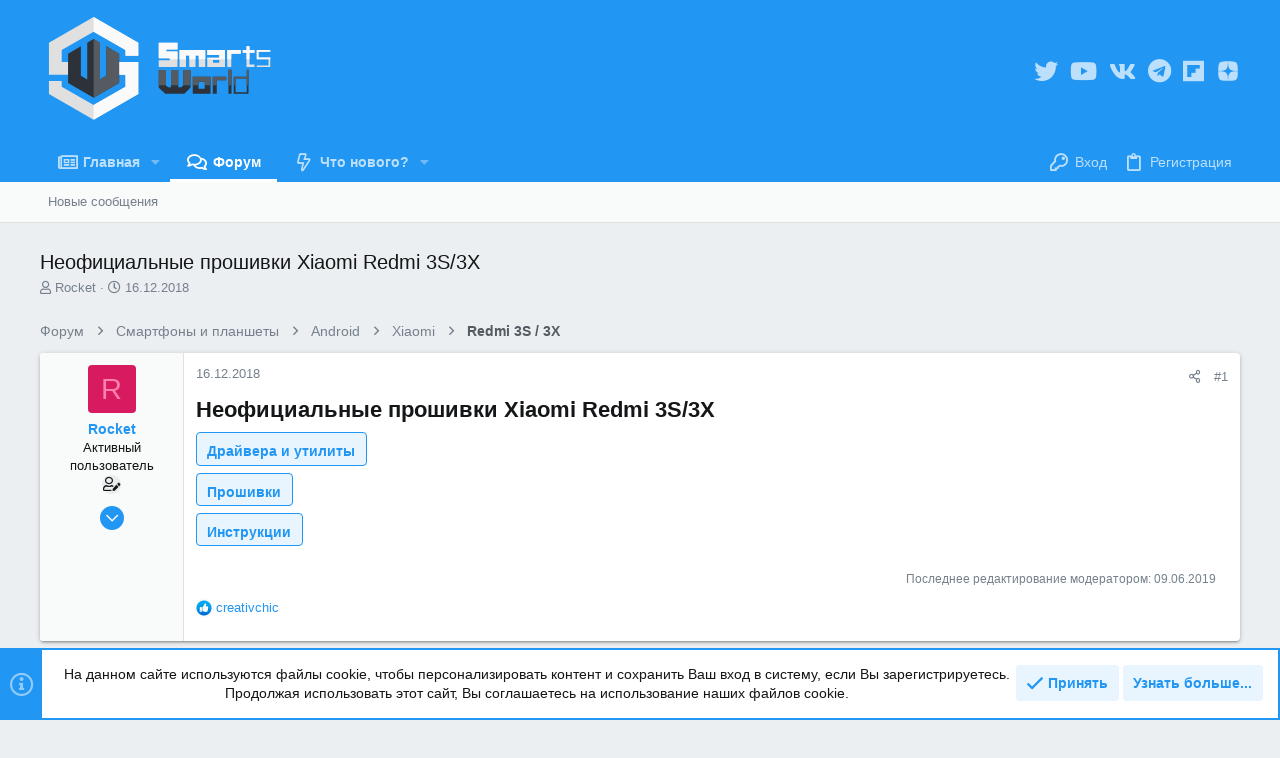

--- FILE ---
content_type: text/html; charset=utf-8
request_url: https://smartsworld.ru/view/neoficialnye-proshivki-xiaomi-redmi-3s-3x.148/
body_size: 25684
content:
<!DOCTYPE html>











	
	




	<meta name="apple-mobile-web-app-title" content="Smarts World">
	
		<link rel="apple-touch-icon" href="/img/smartsworld-icon.png">
	


	
	


















	



















	











	

































	



























	






	




































<html id="XF" lang="ru-RU" dir="LTR"
	  style="font-size: 62.5%;"
	  data-app="public"
	  data-template="thread_view"
	  data-container-key="node-199"
	  data-content-key="thread-148"
	  data-logged-in="false"
	  data-cookie-prefix="xf_"
	  data-csrf="1769745892,6adc50d04ba0e7f6fd9ff683cb71578c"
	  class="has-no-js template-thread_view   uix_page--fixed uix_hasSectionLinks  uix_hasCrumbs uix_hasPageAction"
	   data-run-jobs="">
	<head>
		<meta charset="utf-8" />
		<meta http-equiv="X-UA-Compatible" content="IE=Edge" />
		<meta name="viewport" content="width=device-width, initial-scale=1, viewport-fit=cover">

		

		<title>Неофициальные прошивки Xiaomi Redmi 3S/3X | SmartsWorld</title>
		<link rel="manifest" href="/webmanifest.php">
		
			<meta name="theme-color" content="#2196f3" />
			<meta name="msapplication-TileColor" content="#2196F3">
		
		<meta name="apple-mobile-web-app-title" content="Smarts World">
		
			<link rel="apple-touch-icon" href="/img/smartsworld-icon.png">
		

		
			
		<meta name="description" content="Неофициальные прошивки Xiaomi Redmi 3S/3X" />
		<meta property="og:description" content="Неофициальные прошивки Xiaomi Redmi 3S/3X" />
		<meta property="twitter:description" content="Неофициальные прошивки Xiaomi Redmi 3S/3X" />
	
		
			<meta property="og:url" content="https://smartsworld.ru/view/neoficialnye-proshivki-xiaomi-redmi-3s-3x.148/" />
		
			<link rel="canonical" href="https://smartsworld.ru/view/neoficialnye-proshivki-xiaomi-redmi-3s-3x.148/" />
		

		
			
	
	
	<meta property="og:site_name" content="SmartsWorld" />


		
		
			
	
	
	<meta property="og:type" content="website" />


		
		
			
	
	
	
		<meta property="og:title" content="Неофициальные прошивки Xiaomi Redmi 3S/3X" />
		<meta property="twitter:title" content="Неофициальные прошивки Xiaomi Redmi 3S/3X" />
	


		
		
		
		
			
	
	
	
		<meta property="og:image" content="https://smartsworld.ru/img/SW_light_logo_full.svg" />
		<meta property="twitter:image" content="https://smartsworld.ru/img/SW_light_logo_full.svg" />
		<meta property="twitter:card" content="summary" />
	


		

		
	

	
		


	<link rel="preload" href="/styles/fonts/fa/fa-regular-400.woff2?_v=5.15.3" as="font" type="font/woff2" crossorigin="anonymous" />


	<link rel="preload" href="/styles/fonts/fa/fa-solid-900.woff2?_v=5.15.3" as="font" type="font/woff2" crossorigin="anonymous" />


<link rel="preload" href="/styles/fonts/fa/fa-brands-400.woff2?_v=5.15.3" as="font" type="font/woff2" crossorigin="anonymous" />
	

	
		
	

	
	<link rel="stylesheet" href="/css.php?css=public%3Anormalize.css%2Cpublic%3Afa.css%2Cpublic%3Acore.less%2Cpublic%3Aapp.less%2C&amp;s=12&amp;l=3&amp;d=1762449046&amp;k=c5090fa79d977f6dfe8507b9a1970ba8761decd9" />
	

	

	
	
	
		
	

	


    
        
        
    

	<link rel="stylesheet" href="/css.php?css=public%3ACMTV_Badges.less%2Cpublic%3ACMTV_Badges_featured_badges.less%2Cpublic%3Abb_code.less%2Cpublic%3Amessage.less%2Cpublic%3Amr_custom_fa_social_media_uix.less%2Cpublic%3Amr_custom_social_media_uix.less%2Cpublic%3Anotices.less%2Cpublic%3Ashare_controls.less%2Cpublic%3Asnog_flags.less%2Cpublic%3Asticky_post.less%2Cpublic%3Astructured_list.less%2Cpublic%3Asv_bbcode_spoiler.less%2Cpublic%3Ath_uix_threadStarterPost.less%2Cpublic%3Athstyleswitch.less%2Cpublic%3Auix.less%2Cpublic%3Auix_material.less%2Cpublic%3Auix_socialMedia.less%2Cpublic%3Axc_hide_links_medias_to_guests_bb_code_hide.less%2Cpublic%3Aextra.less&amp;s=12&amp;l=3&amp;d=1762449046&amp;k=5717fe67889d968626f341976721c011be31dfd8" />
<style>

.p-footer-at_pgsat_timeStats {
    margin-top: 0px;
    text-align: center;
    font-size: 11px;
	order: 100;
}

</style>

	
    
        
    

	
	
    <script>window.thstyleswitchConfig = {"autodetectEnabled":false,"lightStyle":{"id":12,"type":"light","cssUrl":"\/css.php?css=__SENTINEL__&s=12&l=3&d=1762449046","primaryCss":["public:normalize.css","public:core.less","public:app.less"],"primaryCssUrl":"\/css.php?css=public%3Anormalize.css%2Cpublic%3Acore.less%2Cpublic%3Aapp.less%2C&s=12&l=3&d=1762449046&k=ef61bc5050c8efb030dbf72682634208e43bb12a","additionalCss":[""],"additionalCssUrl":"","switchStyleUrl":"\/misc\/thstyleswitch?style_id=12"},"darkStyle":{"id":18,"type":"dark","cssUrl":"\/css.php?css=__SENTINEL__&s=18&l=3&d=1762449046","primaryCss":["public:normalize.css","public:core.less","public:app.less"],"primaryCssUrl":"\/css.php?css=public%3Anormalize.css%2Cpublic%3Acore.less%2Cpublic%3Aapp.less%2C&s=18&l=3&d=1762449046&k=ef61bc5050c8efb030dbf72682634208e43bb12a","additionalCss":[""],"additionalCssUrl":"","switchStyleUrl":"\/misc\/thstyleswitch?style_id=18"},"currentStyleType":"light","originalCss":{}};</script>
    <script src="/js/themehouse/styleswitch/preamble.js?_v=0ba5daf8"></script>
    

	
		<script src="/js/xf/preamble.min.js?_v=0ba5daf8"></script>
	
	
	<meta name="apple-mobile-web-app-capable" content="yes">


		
			<link rel="icon" type="image/png" href="https://smartsworld.ru/img/SW_original_logo.svg" sizes="32x32" />
		
		
			<link rel="apple-touch-icon" href="https://smartsworld.ru/img/SW_light_logo_full.svg" />
		
		
	<script async src="https://www.googletagmanager.com/gtag/js?id=UA-59814525-2"></script>
	<script>
		window.dataLayer = window.dataLayer || [];
		function gtag(){dataLayer.push(arguments);}
		gtag('js', new Date());
		gtag('config', 'UA-59814525-2', {
			// 
			
			
		});
	</script>


		

		

	</head>

	<body data-template="thread_view">

<script type="text/javascript" >
    (function (d, w, c) {
        (w[c] = w[c] || []).push(function() {
            try {
                w.yaCounter51632135 = new Ya.Metrika({
                    id:51632135,
                    clickmap:true,
                    trackLinks:true,
                    accurateTrackBounce:true,
                    webvisor:true
                });
            } catch(e) { }
        });

        var n = d.getElementsByTagName("script")[0],
            s = d.createElement("script"),
            f = function () { n.parentNode.insertBefore(s, n); };
        s.type = "text/javascript";
        s.async = true;
        s.src = "https://mc.yandex.ru/metrika/watch.js";

        if (w.opera == "[object Opera]") {
            d.addEventListener("DOMContentLoaded", f, false);
        } else { f(); }
    })(document, window, "yandex_metrika_callbacks");
</script>
<noscript>
	<div>
		<img src="https://mc.yandex.ru/watch/51632135" style="position:absolute; left:-9999px;" alt="" />
	</div>
</noscript>

		<style>
	.p-pageWrapper .p-navSticky {
		top: 0 !important;
	}

	

	
	

	
	
	
		
			
			
				
			
		
	

	

	

		
		
		.uix_mainTabBar {top: 80px !important;}
		.uix_stickyBodyElement:not(.offCanvasMenu) {
			top: 100px !important;
			min-height: calc(100vh - 100px) !important;
		}
		.uix_sidebarInner .uix_sidebar--scroller {margin-top: 100px;}
		.uix_sidebarInner {margin-top: -100px;}
		.p-body-sideNavInner .uix_sidebar--scroller {margin-top: 100px;}
		.p-body-sideNavInner {margin-top: -100px;}
		.uix_stickyCategoryStrips {top: 100px !important;}
		#XF .u-anchorTarget {
			height: 100px;
			margin-top: -100px;
		}
	
		

		
			@media (max-width: 900px) {
		
				.p-sectionLinks {display: none;}

				

				.uix_mainTabBar {top: 40px !important;}
				.uix_stickyBodyElement:not(.offCanvasMenu) {
					top: 60px !important;
					min-height: calc(100vh - 60px) !important;
				}
				.uix_sidebarInner .uix_sidebar--scroller {margin-top: 60px;}
				.uix_sidebarInner {margin-top: -60px;}
				.p-body-sideNavInner .uix_sidebar--scroller {margin-top: 60px;}
				.p-body-sideNavInner {margin-top: -60px;}
				.uix_stickyCategoryStrips {top: 60px !important;}
				#XF .u-anchorTarget {
					height: 60px;
					margin-top: -60px;
				}

				
		
			}
		
	

	.uix_sidebarNav .uix_sidebar--scroller {max-height: calc(100vh - 60px);}
	
	
</style>




		<div id="jumpToTop"></div>

		

		<div class="uix_pageWrapper--fixed">
			<div class="p-pageWrapper" id="top">

				
					
	
	



					

					

					
						
						
							<header class="p-header" id="header">
								<div class="p-header-inner">
									
						
							<div class="p-header-content">
								
									
										
	
	<div class="p-header-logo p-header-logo--image">
		<a class="uix_logo" href="/">
			
				<img src="/img/SW_light_logo_full.svg" srcset="/img/SW_light_logo_full.svg 2x" alt="SmartsWorld"
					 width="" height="" />
				
		</a>
		
			<a class="uix_logoSmall" href="/">
				<img src="/img/SW_light_logo.svg"
					 alt="SmartsWorld"
					 />
			</a>
		
	</div>


									

									
										<div class="p-nav-opposite">
											
												
		
			
				
				
				
	
		
	

	<ul class="uix_socialMedia">
		
			
			
			
			
			
			
			
			
			
			
			
			
			
			
				<li><a aria-label="Twitter" data-xf-init="tooltip" title="Twitter" target="_blank" href="https://mobile.twitter.com/sowa__info">
					<i class="fa--xf far fa-twitter fab" aria-hidden="true"></i>
					</a></li>
			
			
				<li><a aria-label="YouTube" data-xf-init="tooltip" title="YouTube" target="_blank" href="https://www.youtube.com/channel/UCdC__BaHuY7_1Z9Yg0Mdbcg">
					<i class="fa--xf far fa-youtube fab" aria-hidden="true"></i>
					</a></li>
			
		
	

	<li>
		<a data-xf-init="tooltip" title="VKontakte" target="_blank" href="https://vk.com/sowa_info">
			<i class="fa--xf far fa-vk fab" aria-hidden="true"></i>
		</a>
	</li>



	<li>
		<a data-xf-init="tooltip" title="Telegram" target="_blank" href="https://t.me/smartsworld">
			<i class="fa--xf far fa-telegram fab" aria-hidden="true"></i>
		</a>
	</li>



	
	
	<li>
		<a data-xf-init="tooltip" title="Flipboard" target="_blank" href="https://flipboard.com/@SmartsWorld">
			<i class="fa--xf fab fa-flipboard" aria-hidden="true"></i>
		</a>
	</li>



	<li>
		<a class="mr-yandex-zen" data-xf-init="tooltip" title="Yandex.Zen" target="_blank" href="https://zen.yandex.ru/id/5cb8bb442022bb00b251e899">
			<svg version="1.1" id="Layer_1" focusable="false" xmlns="http://www.w3.org/2000/svg" xmlns:xlink="http://www.w3.org/1999/xlink"
				 x="0px" y="0px" viewBox="0 0 512 512" style="enable-background:new 0 0 512 512;" xml:space="preserve">
				<g>
					<path d="M48.6,256.2c0.2-47.9-1.3-93.8,10.3-138.9c7.8-30.3,26.9-49.7,57.4-57.5c45.1-11.5,91-9.8,138.7-10.2
							 c-2,46.3,0.3,91.6-15.8,134.5c-9.7,26.4-30.8,47.1-57.4,56.3C139.1,256.3,94.4,253.7,48.6,256.2z"/>
					<path d="M464.4,256.2c-0.2-47.9,1.3-93.8-10.3-138.8c-7.8-30.3-26.9-49.7-57.4-57.5c-45.1-11.5-91-9.8-138.7-10.2
							 c2,46.3-0.3,91.6,15.8,134.5c9.7,26.4,30.8,47.1,57.4,56.3C373.9,256.3,418.6,253.7,464.4,256.2z"/>
					<path d="M464.4,259c-0.2,47.9,1.3,93.8-10.3,138.8c-7.8,30.3-26.9,49.7-57.4,57.5c-45.1,11.5-91,9.8-138.7,10.2
							 c2-46.3-0.3-91.6,15.8-134.5c9.7-26.4,30.8-47.1,57.4-56.3C373.9,258.9,418.6,261.5,464.4,259z"/>
					<path d="M48.6,259c0.2,47.9-1.3,93.8,10.3,138.8c7.8,30.3,26.9,49.7,57.4,57.5c45.1,11.5,91,9.8,138.7,10.2
							 c-2-46.3,0.3-91.6-15.8-134.5c-9.7-26.4-30.8-47.1-57.4-56.3C139.1,258.9,94.4,261.5,48.6,259z"/>
				</g>
			</svg>
		</a>
	</li>


</ul>


	

			
		
	
											
										</div>
									
								
							</div>
						
					
								</div>
							</header>
						
					
					

					
					
					

					
						<div class="p-navSticky p-navSticky--all " data-top-offset-breakpoints="
						[
							{
								&quot;breakpoint&quot;: &quot;0&quot;,
								&quot;offset&quot;: &quot;0&quot;
							}
							
							
						]
					" data-xf-init="sticky-header">
							
						<nav class="p-nav">
							<div class="p-nav-inner">
								
									
									
										
										
									<button type="button" class="button--plain p-nav-menuTrigger js-uix_badge--totalUnread badgeContainer button" data-badge="0" data-xf-click="off-canvas" data-menu=".js-headerOffCanvasMenu" role="button" tabindex="0" aria-label="Меню"><span class="button-text">
										<i aria-hidden="true"></i>
									</span></button>
									
								

								
	
	<div class="p-header-logo p-header-logo--image">
		<a class="uix_logo" href="/">
			
				<img src="/img/SW_light_logo_full.svg" srcset="/img/SW_light_logo_full.svg 2x" alt="SmartsWorld"
					 width="" height="" />
				
		</a>
		
			<a class="uix_logoSmall" href="/">
				<img src="/img/SW_light_logo.svg"
					 alt="SmartsWorld"
					 />
			</a>
		
	</div>



								
									
										<div class="p-nav-scroller hScroller" data-xf-init="h-scroller" data-auto-scroll=".p-navEl.is-selected">
											<div class="hScroller-scroll">
												<ul class="p-nav-list js-offCanvasNavSource">
													
														<li>
															
	<div class="p-navEl u-ripple " data-has-children="true">
		
			
				
	
	<a href="/articles/"
			class="p-navEl-link p-navEl-link--splitMenu "
			
			
			data-nav-id="EWRporta"><span>Главная</span></a>

				
					<a data-xf-key="1"
					   data-xf-click="menu"
					   data-menu-pos-ref="< .p-navEl"
					   class="p-navEl-splitTrigger"
					   role="button"
					   tabindex="0"
					   aria-label="Включает или выключает расширенный режим"
					   aria-expanded="false"
					   aria-haspopup="true">
					</a>
				
				
			
				
					<div class="menu menu--structural" data-menu="menu" aria-hidden="true">
						<div class="menu-content">
							
								
	
	
	<a href="/whats-new/"
			class="menu-linkRow u-ripple u-indentDepth0 js-offCanvasCopy "
			
			
			data-nav-id="EWRporta_whatsnaw"><span>Что нового?</span></a>

	

							
								
	
	
	<a href="/whats-new/latest-activity"
			class="menu-linkRow u-ripple u-indentDepth0 js-offCanvasCopy "
			 rel="nofollow"
			
			data-nav-id="EWRporta_latest"><span>Последняя активность</span></a>

	

							
								
	
	
	<a href="/articles/authors/"
			class="menu-linkRow u-ripple u-indentDepth0 js-offCanvasCopy "
			
			
			data-nav-id="EWRporta_authors"><span>Авторы</span></a>

	

							
						</div>
					</div>
				
			
			
			
		
			
	
</div>

														</li>
													
														<li>
															
	<div class="p-navEl u-ripple is-selected" data-has-children="true">
		
			
				
	
	<a href="/pages/"
			class="p-navEl-link p-navEl-link--splitMenu "
			
			
			data-nav-id="forums"><span>Форум</span></a>

				
					<a data-xf-key="2"
					   data-xf-click="menu"
					   data-menu-pos-ref="< .p-navEl"
					   class="p-navEl-splitTrigger"
					   role="button"
					   tabindex="0"
					   aria-label="Включает или выключает расширенный режим"
					   aria-expanded="false"
					   aria-haspopup="true">
					</a>
				
				
			
				
					<div class="menu menu--structural" data-menu="menu" aria-hidden="true">
						<div class="menu-content">
							
								
	
	
	<a href="/whats-new/posts/"
			class="menu-linkRow u-ripple u-indentDepth0 js-offCanvasCopy "
			
			
			data-nav-id="newPosts"><span>Новые сообщения</span></a>

	

							
						</div>
					</div>
				
			
			
			
		
			
	
</div>

														</li>
													
														<li>
															
	<div class="p-navEl u-ripple " data-has-children="true">
		
			
				
	
	<a href="/whats-new/"
			class="p-navEl-link p-navEl-link--splitMenu "
			
			
			data-nav-id="whatsNew"><span>Что нового?</span></a>

				
					<a data-xf-key="3"
					   data-xf-click="menu"
					   data-menu-pos-ref="< .p-navEl"
					   class="p-navEl-splitTrigger"
					   role="button"
					   tabindex="0"
					   aria-label="Включает или выключает расширенный режим"
					   aria-expanded="false"
					   aria-haspopup="true">
					</a>
				
				
			
				
					<div class="menu menu--structural" data-menu="menu" aria-hidden="true">
						<div class="menu-content">
							
								
	
	
	<a href="/whats-new/posts/"
			class="menu-linkRow u-ripple u-indentDepth0 js-offCanvasCopy "
			 rel="nofollow"
			
			data-nav-id="whatsNewPosts"><span>Новые сообщения</span></a>

	

							
								
	
	
	<a href="/whats-new/profile-posts/"
			class="menu-linkRow u-ripple u-indentDepth0 js-offCanvasCopy "
			 rel="nofollow"
			
			data-nav-id="whatsNewProfilePosts"><span>Новые сообщения профилей</span></a>

	

							
								
	
	
	<a href="/whats-new/latest-activity"
			class="menu-linkRow u-ripple u-indentDepth0 js-offCanvasCopy "
			 rel="nofollow"
			
			data-nav-id="latestActivity"><span>Последняя активность</span></a>

	

							
						</div>
					</div>
				
			
			
			
		
			
	
</div>

														</li>
													
												</ul>
											</div>
										</div>
									

									
								

								
	


								
									<div class="p-nav-opposite">
										
											
		
			
				
					<div class="p-navgroup p-account p-navgroup--guest">
						
							
								
	
		
		
	
		
			<a href="/login/" class="p-navgroup-link p-navgroup-link--textual p-navgroup-link--logIn" data-xf-click="menu">
				<i></i>
				<span class="p-navgroup-linkText">Вход</span>
			</a>
			<div class="menu menu--structural menu--medium" data-menu="menu" aria-hidden="true" data-href="/login/"></div>
		
	
	
		
			<a href="/register/" class="p-navgroup-link u-ripple p-navgroup-link--textual p-navgroup-link--register" data-xf-click="overlay" data-follow-redirects="on">
				<i></i>
				<span class="p-navgroup-linkText">Регистрация</span>
			</a>
		
	

	

							
						
					</div>
				
				
				
	

			
		
	
											
	
		
	

	

										
									</div>
								
							</div>
							
						</nav>
					
							
		
			<div class="p-sectionLinks">
				<div class="pageContent">
					
						
							
								
								
								<div class="p-sectionLinks-inner hScroller" data-xf-init="h-scroller">
									<div class="hScroller-scroll">
										<ul class="p-sectionLinks-list">
											
												<li>
													
	<div class="p-navEl u-ripple " >
		
			
				
	
	<a href="/whats-new/posts/"
			class="p-navEl-link  "
			
			data-xf-key="alt+1"
			data-nav-id="newPosts"><span>Новые сообщения</span></a>

				
				
			
			
			
		
			
	
</div>

												</li>
											
										</ul>
									</div>
								</div>
							
							
						
					
				</div>
			</div>
			
	
						</div>
						

					

					
	

					
	

					
	

					
	

					
				

				
				<div class="offCanvasMenu offCanvasMenu--nav js-headerOffCanvasMenu" data-menu="menu" aria-hidden="true" data-ocm-builder="navigation">
					<div class="offCanvasMenu-backdrop" data-menu-close="true"></div>
					<div class="offCanvasMenu-content">
						
						<div class="sidePanel sidePanel--nav sidePanel--visitor">
	<div class="sidePanel__tabPanels">
		
		<div data-content="navigation" class="is-active sidePanel__tabPanel js-navigationTabPanel">
			
							<div class="offCanvasMenu-header">
								Меню
								<a class="offCanvasMenu-closer" data-menu-close="true" role="button" tabindex="0" aria-label="Закрыть"></a>
							</div>
							
							<div class="js-offCanvasNavTarget"></div>
							
							
						
		</div>
		
		
		
	</div>
</div>

						
						<div class="offCanvasMenu-installBanner js-installPromptContainer" style="display: none;" data-xf-init="install-prompt">
							<div class="offCanvasMenu-installBanner-header">Установить приложение</div>
							<button type="button" class="js-installPromptButton button"><span class="button-text">Установить</span></button>
						</div>
					</div>
				</div>

				
	


				<div class="p-body">

					

					<div class="p-body-inner ">
						
						<!--XF:EXTRA_OUTPUT-->

						
	
		
	
		

		
	

	


						
	
		
	
		
			<div class="p-body-header">
				<div class="pageContent">
					
						
							<div class="uix_headerInner">
								
									
										<div class="p-title ">
											
												
													<h1 class="p-title-value">Неофициальные прошивки Xiaomi Redmi 3S/3X</h1>
												
											
										</div>
									

									
										<div class="p-description">
	
	<ul class="listInline listInline--bullet">
		<li>
			<i class="fa--xf far fa-user" aria-hidden="true" title="Автор темы"></i>
			<span class="u-srOnly">Автор темы</span>

			<a href="/users/rocket.42/" class="username  u-concealed" dir="auto" data-user-id="42" data-xf-init="member-tooltip">Rocket</a>
		</li>
		<li>
			<i class="fa--xf far fa-clock" aria-hidden="true" title="Дата начала"></i>
			<span class="u-srOnly">Дата начала</span>

			<a href="/view/neoficialnye-proshivki-xiaomi-redmi-3s-3x.148/" class="u-concealed"><time  class="u-dt" dir="auto" datetime="2018-12-16T17:00:06+0300" data-time="1544968806" data-date-string="16.12.2018" data-time-string="17:00" title="16.12.2018 в 17:00">16.12.2018</time></a>
		</li>
		
	</ul>
</div>
									
								
							</div>
						
						
					
				</div>
			</div>
		
	

	


						
	


						
	
		
	
	
	
		<div class="breadcrumb ">
			<div class="pageContent">
				
					
						
							<ul class="p-breadcrumbs "
								itemscope itemtype="https://schema.org/BreadcrumbList">
								
									
		

		
		
			
			
	<li itemprop="itemListElement" itemscope itemtype="https://schema.org/ListItem">
		<a href="/pages/" itemprop="item">
			
				<span itemprop="name">Форум</span>
			
		</a>
		<meta itemprop="position" content="1" />
	</li>

		

		
		
			
			
	<li itemprop="itemListElement" itemscope itemtype="https://schema.org/ListItem">
		<a href="/categories/smartfony-i-planshety.72/" itemprop="item">
			
				<span itemprop="name">Смартфоны и планшеты</span>
			
		</a>
		<meta itemprop="position" content="2" />
	</li>

		
			
			
	<li itemprop="itemListElement" itemscope itemtype="https://schema.org/ListItem">
		<a href="/pages/android.19/" itemprop="item">
			
				<span itemprop="name">Android</span>
			
		</a>
		<meta itemprop="position" content="3" />
	</li>

		
			
			
	<li itemprop="itemListElement" itemscope itemtype="https://schema.org/ListItem">
		<a href="/pages/xiaomi.106/" itemprop="item">
			
				<span itemprop="name">Xiaomi</span>
			
		</a>
		<meta itemprop="position" content="4" />
	</li>

		
			
			
	<li itemprop="itemListElement" itemscope itemtype="https://schema.org/ListItem">
		<a href="/pages/redmi-3s-3x.199/" itemprop="item">
			
				<span itemprop="name">Redmi 3S / 3X</span>
			
		</a>
		<meta itemprop="position" content="5" />
	</li>

		
	
								
							</ul>
						
					
				
			</div>
		</div>
	

	



	


						
	


						


	<noscript class="js-jsWarning"><div class="blockMessage blockMessage--important blockMessage--iconic u-noJsOnly">JavaScript отключён. Чтобы полноценно использовать наш сайт, включите JavaScript в своём браузере.</div></noscript>

						
	<div class="blockMessage blockMessage--important blockMessage--iconic js-browserWarning" style="display: none">Вы используете устаревший браузер. Этот и другие сайты могут отображаться в нём некорректно.<br />Вам необходимо обновить браузер или попробовать использовать <a href="https://www.google.com/chrome/browser/" target="_blank">другой</a>.</div>



						<div uix_component="MainContainer" class="uix_contentWrapper">

							
	


							
							
	

							
	

							
	

							
	


							<div class="p-body-main  ">
								
								

								
	

								<div uix_component="MainContent" class="p-body-content">
									<!-- ABOVE MAIN CONTENT -->
									
	

									
	

									
	

									
	

									
	

									

<div class="p-body-pageContent">
										
	

										
	

										
	

										
	

										
	

										














	
	
	
		
	
	
	


	
	
	
		
	
	
	


	
	
		
	
	
	


	
	






	



	



	









	

	
		
	



















<div class="block block--messages" data-xf-init="" data-type="post" data-href="/inline-mod/" data-search-target="*">

	<span class="u-anchorTarget" id="posts"></span>

	
		
	

	

	<div class="block-outer"></div>

	

	
		
	<div class="block-outer js-threadStatusField"></div>

	

	<div class="block-container lbContainer"
		data-xf-init="lightbox select-to-quote"
		data-message-selector=".js-post"
		data-lb-id="thread-148"
		data-lb-universal="0">

		<div class="block-body js-replyNewMessageContainer">
			
				

					

					
						

	




	

	

	

	
	<article class="message    message-threadStarterPost message--post  js-post js-inlineModContainer  "
			 data-author="Rocket"
			 data-content="post-1059"
			 id="js-post-1059">

		<span class="u-anchorTarget" id="post-1059"></span>

		
			<div class="message-inner">
				
					<div class="message-cell message-cell--user">
						

	

	<section itemscope itemtype="https://schema.org/Person" class="message-user ">
		<div class="message-avatar ">
			<div class="message-avatar-wrapper">
			
				
					<a href="/users/rocket.42/" class="avatar avatar--s avatar--default avatar--default--dynamic" data-user-id="42" data-xf-init="member-tooltip" style="background-color: #d81b60; color: #ff80ab">
			<span class="avatar-u42-s" role="img" aria-label="Rocket">R</span> 
		</a>
				
				
			</div>
		</div>
		<div class="uix_messagePostBitWrapper">
			<div class="message-userDetails">
				<h4 class="message-name"><a href="/users/rocket.42/" class="username " dir="auto" data-user-id="42" data-xf-init="member-tooltip"><span itemprop="name">Rocket</span></a></h4>

			

				<h5 class="userTitle message-userTitle" dir="auto" itemprop="jobTitle">Активный пользователь</h5>
				
				
					
						<div class="uix_originalPoster__icon" data-xf-init="tooltip" title="Автор темы">
							<i class="fa--xf far fa-user-edit mdi mdi-account-edit" aria-hidden="true"></i>
						</div>
					
				
				


	
	
	
    



				
			</div>
			
			
				
				
					
						<div class="thThreads__message-userExtras">
					
							<div class="message-userExtras">
								
									
										<dl class="pairs pairs--justified">
											
												<dt>
													<span data-xf-init="tooltip" title="Регистрация">
														<i class="fa--xf far fa-user" aria-hidden="true"></i>
													</span>
												</dt>
											
											<dd>16.12.2018</dd>
										</dl>
									
									
										<dl class="pairs pairs--justified">
											
												<dt>
													<span data-xf-init="tooltip" title="Сообщения">
														<i class="fa--xf far fa-comments" aria-hidden="true"></i>
													</span>
												</dt>
												
											<dd>33</dd>
										</dl>
									
									
									
										<dl class="pairs pairs--justified">
											
												<dt>
													<span data-xf-init="tooltip" title="Благодарности">
														<i class="fa--xf far fa-thumbs-up" aria-hidden="true"></i>
													</span>
												</dt>
												
											<dd>98</dd>
										</dl>
									
									
										<dl class="pairs pairs--justified">
											
												<dt>
													<span data-xf-init="tooltip" title="Баллы">
														<i class="fa--xf far fa-trophy" aria-hidden="true"></i>
													</span>
												</dt>
											
											<dd>75</dd>
										</dl>
									
									
										<dl class="pairs pairs--justified">
											
												<dt>
													<span data-xf-init="tooltip" title="Возраст">
														<i class="fa--xf far fa-birthday-cake" aria-hidden="true"></i>
													</span>
												</dt>
											
											<dd>37</dd>
										</dl>
									
									
										<dl class="pairs pairs--justified">
											
												<dt>
													<span data-xf-init="tooltip" title="Адрес">
														<i class="fa--xf far fa-map-marker" aria-hidden="true"></i>
													</span>
												</dt>
											
											<dd data-xf-init="tooltip" title="Беларусь г. Лида">
												
													<a href="/misc/location-info?location=%D0%91%D0%B5%D0%BB%D0%B0%D1%80%D1%83%D1%81%D1%8C+%D0%B3.+%D0%9B%D0%B8%D0%B4%D0%B0" rel="nofollow noreferrer" target="_blank" class="u-concealed">Беларусь г. Лида</a>
												
											</dd>
										</dl>
									
									
														

					
										

	
		
			

			
				<dl class="pairs pairs--justified" data-field="phone">
					<dt>Устройство</dt>
					<dd>Xiaomi Redmi Note 7</dd>
				</dl>
			
		
	

										
											

	

										
									
								
							</div>
						
							</div>
							<div class="thThreads__userExtra--toggle">
								<a href="javascript:;" class="thThreads__userExtra--trigger" data-xf-click="ththreads-userextra-trigger"></a>
							</div>
						
				
			
		</div>
		<span class="message-userArrow"></span>
	</section>

					</div>
				

				
					<div class="message-cell message-cell--main">
						
							<div class="message-main uix_messageContent js-quickEditTarget">

								
									

	<header class="message-attribution message-attribution--split">
		<ul class="message-attribution-main listInline ">
			
			<li class="u-concealed">
				<a href="/view/neoficialnye-proshivki-xiaomi-redmi-3s-3x.148/post-1059" rel="nofollow">
					<time  class="u-dt" dir="auto" datetime="2018-12-16T17:00:06+0300" data-time="1544968806" data-date-string="16.12.2018" data-time-string="17:00" title="16.12.2018 в 17:00" itemprop="datePublished">16.12.2018</time>
				</a>
			</li>
			
			
		</ul>


	
	

		<ul class="message-attribution-opposite message-attribution-opposite--list " data-xf-init="sv-transparent-as-spoiler" 
      data-sv-show-icon="fa fa-eye"
      data-sv-hide-icon="fa fa-eye-slash">
			
			<li>
				<a href="/view/neoficialnye-proshivki-xiaomi-redmi-3s-3x.148/post-1059"
					class="message-attribution-gadget"
					data-xf-init="share-tooltip"
					data-href="/posts/1059/share"
					aria-label="Поделиться"
					rel="nofollow">
					<i class="fa--xf far fa-share-alt" aria-hidden="true"></i>
				</a>
			</li>
			
			
				<li>
					<a href="/view/neoficialnye-proshivki-xiaomi-redmi-3s-3x.148/post-1059" rel="nofollow">
						#1
					</a>
				</li>
			
		</ul>
	</header>

								

								<div class="message-content sticky-message js-messageContent">
									

										
											
	
	
	

										

										
											

	<div class="message-userContent lbContainer js-lbContainer "
		 data-lb-id="post-1059"
		 data-lb-caption-desc="Rocket &middot; 16.12.2018 в 17:00">

		
			

	

		

		<article class="message-body js-selectToQuote">
			
				
			
			
				<div class="bbWrapper"><span style="font-size: 22px"><b>Неофициальные прошивки Xiaomi Redmi 3S/3X</b></span><br />


<div class="bbCodeSpoiler">
	<button type="button" class="bbCodeSpoiler-button button--longText button" data-xf-click="toggle" data-xf-init="tooltip" title="Нажмите, чтобы показать или скрыть спойлер"><span class="button-text">

		<span class="bbCodeSpoiler-button-title">Драйвера и утилиты</span>
	</span></button>
	<div class="bbCodeSpoiler-content">
		<div class="bbCodeBlock bbCodeBlock--spoiler">
			<div class="bbCodeBlock-content"><b>MiFlash:</b><br />

	
<div class="messageHide messageHide--link">
	чтобы видеть ссылку, вы должны быть зарегистрированы
</div> | 
	
<div class="messageHide messageHide--link">
	чтобы видеть ссылку, вы должны быть зарегистрированы
</div> | <b>(Mi Flash) MIUI ROM Flashing Tool</b> | <b>2018.05.28.0</b><br />

	
<div class="messageHide messageHide--link">
	чтобы видеть ссылку, вы должны быть зарегистрированы
</div> | 
	
<div class="messageHide messageHide--link">
	чтобы видеть ссылку, вы должны быть зарегистрированы
</div> | <b>(Mi Flash) MIUI ROM Flashing Tool</b> | <b>2017.04.25.0<br />
<br />
MiFlash Pro:</b><br />

	
<div class="messageHide messageHide--link">
	чтобы видеть ссылку, вы должны быть зарегистрированы
</div> | <b>MiFlashPro</b> | <b>3.3.1212.88<br />
<br />
XiaoMiTool v2:</b><br />
SW | <b>XiaoMiTool v2 | 9.4.10 | Windows 32/64 bit<br />
<br />
USB Drivers:</b><br />

	
<div class="messageHide messageHide--link">
	чтобы видеть ссылку, вы должны быть зарегистрированы
</div><br />

	
<div class="messageHide messageHide--link">
	чтобы видеть ссылку, вы должны быть зарегистрированы
</div> | <b>Minimal ADB and Fastboot | 1.4.2 | Setup</b><br />
<br />

	
<div class="messageHide messageHide--link">
	чтобы видеть ссылку, вы должны быть зарегистрированы
</div> | <b>QDLoaderHS_USB_Driver_32bit</b><br />

	
<div class="messageHide messageHide--link">
	чтобы видеть ссылку, вы должны быть зарегистрированы
</div><b> | QDLoaderHS_USB_Driver_64bit</b><br />
<br />

	
<div class="messageHide messageHide--link">
	чтобы видеть ссылку, вы должны быть зарегистрированы
</div> | <b>Platform-tools (adb/fastboot) | r.28.0.2 | Windows</b><br />

	
<div class="messageHide messageHide--link">
	чтобы видеть ссылку, вы должны быть зарегистрированы
</div> | <b>Platform-tools (adb/fastboot) | r.23.1.0 | Windows — поддержка XP<br />
<br />
Утилиты:<br />
USBDeview</b> - утилита для просмотра списка всех USB устройств:<br />

	
<div class="messageHide messageHide--link">
	чтобы видеть ссылку, вы должны быть зарегистрированы
</div> | <b>USBDeview 32 bit</b><br />

	
<div class="messageHide messageHide--link">
	чтобы видеть ссылку, вы должны быть зарегистрированы
</div> | <b>USBDeview 64 bit</b><br />
<br />

	
<div class="messageHide messageHide--link">
	чтобы видеть ссылку, вы должны быть зарегистрированы
</div> — <b>утилита для проверки контрольной суммы файла.</b></div>
		</div>
	</div>
</div>

<div class="bbCodeSpoiler">
	<button type="button" class="bbCodeSpoiler-button button--longText button" data-xf-click="toggle" data-xf-init="tooltip" title="Нажмите, чтобы показать или скрыть спойлер"><span class="button-text">

		<span class="bbCodeSpoiler-button-title">Прошивки</span>
	</span></button>
	<div class="bbCodeSpoiler-content">
		<div class="bbCodeBlock bbCodeBlock--spoiler">
			<div class="bbCodeBlock-content">
	
<div class="messageHide messageHide--link">
	чтобы видеть ссылку, вы должны быть зарегистрированы
</div></div>
		</div>
	</div>
</div>

<div class="bbCodeSpoiler">
	<button type="button" class="bbCodeSpoiler-button button--longText button" data-xf-click="toggle" data-xf-init="tooltip" title="Нажмите, чтобы показать или скрыть спойлер"><span class="button-text">

		<span class="bbCodeSpoiler-button-title">Инструкции</span>
	</span></button>
	<div class="bbCodeSpoiler-content">
		<div class="bbCodeBlock bbCodeBlock--spoiler">
			<div class="bbCodeBlock-content">
	
<div class="messageHide messageHide--link">
	чтобы видеть ссылку, вы должны быть зарегистрированы
</div></div>
		</div>
	</div>
</div></div>
			
			<div class="js-selectToQuoteEnd">&nbsp;</div>
			
				
			
		</article>

		
			

	

		

		
	

	</div>

										

										
											
	
		<div class="message-lastEdit">
			
				Последнее редактирование модератором:  <time  class="u-dt" dir="auto" datetime="2019-06-09T16:22:09+0300" data-time="1560086529" data-date-string="09.06.2019" data-time-string="16:22" title="09.06.2019 в 16:22" itemprop="dateModified">09.06.2019</time>
			
		</div>
	

										

										
											
	

										

									
								</div>

								<div class="reactionsBar js-reactionsList is-active">
									
	
	
		<ul class="reactionSummary">
		
			<li><span class="reaction reaction--small reaction--1" data-reaction-id="1"><i aria-hidden="true"></i><img src="[data-uri]" class="reaction-sprite js-reaction" alt="Спасибо" title="Спасибо" /></span></li>
		
		</ul>
	


<span class="u-srOnly">Благодарности: </span>
<a class="reactionsBar-link" href="/posts/1059/reactions" data-xf-click="overlay" data-cache="false" rel="nofollow"><bdi>creativchic</bdi></a>
								</div>

								
									
	<footer class="message-footer">
		

		

		<div class="js-historyTarget message-historyTarget toggleTarget" data-href="trigger-href"></div>
	</footer>

								
							</div>

						
					</div>
				
			</div>
		
	</article>

	
	

					

					

				

					

					
						

	




	

	

	
	<article class="message   message--post  js-post js-inlineModContainer  "
			 data-author="creativchic"
			 data-content="post-3022"
			 id="js-post-3022">

		<span class="u-anchorTarget" id="post-3022"></span>

		
			<div class="message-inner">
				
					<div class="message-cell message-cell--user">
						

	

	<section itemscope itemtype="https://schema.org/Person" class="message-user ">
		<div class="message-avatar ">
			<div class="message-avatar-wrapper">
			
				
					<a href="/users/creativchic.519/" class="avatar avatar--s" data-user-id="519" data-xf-init="member-tooltip">
			<img src="https://secure.gravatar.com/avatar/d779b3455a69d65c2adc7607daa1420d?s=48" srcset="https://secure.gravatar.com/avatar/d779b3455a69d65c2adc7607daa1420d?s=96 2x" alt="creativchic" class="avatar-u519-s" width="48" height="48" loading="lazy" itemprop="image" /> 
		</a>
				
				
			</div>
		</div>
		<div class="uix_messagePostBitWrapper">
			<div class="message-userDetails">
				<h4 class="message-name"><a href="/users/creativchic.519/" class="username " dir="auto" data-user-id="519" data-xf-init="member-tooltip"><span itemprop="name">creativchic</span></a></h4>

			

				<h5 class="userTitle message-userTitle" dir="auto" itemprop="jobTitle">Мамино солнышко</h5>
				
				
				


	
	
	
    



				
			</div>
			
			
				
				
					
						<div class="thThreads__message-userExtras">
					
							<div class="message-userExtras">
								
									
										<dl class="pairs pairs--justified">
											
												<dt>
													<span data-xf-init="tooltip" title="Регистрация">
														<i class="fa--xf far fa-user" aria-hidden="true"></i>
													</span>
												</dt>
											
											<dd>17.12.2018</dd>
										</dl>
									
									
										<dl class="pairs pairs--justified">
											
												<dt>
													<span data-xf-init="tooltip" title="Сообщения">
														<i class="fa--xf far fa-comments" aria-hidden="true"></i>
													</span>
												</dt>
												
											<dd>4</dd>
										</dl>
									
									
									
										<dl class="pairs pairs--justified">
											
												<dt>
													<span data-xf-init="tooltip" title="Благодарности">
														<i class="fa--xf far fa-thumbs-up" aria-hidden="true"></i>
													</span>
												</dt>
												
											<dd>6</dd>
										</dl>
									
									
										<dl class="pairs pairs--justified">
											
												<dt>
													<span data-xf-init="tooltip" title="Баллы">
														<i class="fa--xf far fa-trophy" aria-hidden="true"></i>
													</span>
												</dt>
											
											<dd>0</dd>
										</dl>
									
									
									
										<dl class="pairs pairs--justified">
											
												<dt>
													<span data-xf-init="tooltip" title="Адрес">
														<i class="fa--xf far fa-map-marker" aria-hidden="true"></i>
													</span>
												</dt>
											
											<dd data-xf-init="tooltip" title="Silent Hill">
												
													<a href="/misc/location-info?location=Silent+Hill" rel="nofollow noreferrer" target="_blank" class="u-concealed">Silent Hill</a>
												
											</dd>
										</dl>
									
									
														

					
										

	
		
	

										
											

	

										
									
								
							</div>
						
							</div>
							<div class="thThreads__userExtra--toggle">
								<a href="javascript:;" class="thThreads__userExtra--trigger" data-xf-click="ththreads-userextra-trigger"></a>
							</div>
						
				
			
		</div>
		<span class="message-userArrow"></span>
	</section>

					</div>
				

				
					<div class="message-cell message-cell--main">
						
							<div class="message-main uix_messageContent js-quickEditTarget">

								
									

	<header class="message-attribution message-attribution--split">
		<ul class="message-attribution-main listInline ">
			
			<li class="u-concealed">
				<a href="/view/neoficialnye-proshivki-xiaomi-redmi-3s-3x.148/post-3022" rel="nofollow">
					<time  class="u-dt" dir="auto" datetime="2018-12-17T21:14:48+0300" data-time="1545070488" data-date-string="17.12.2018" data-time-string="21:14" title="17.12.2018 в 21:14" itemprop="datePublished">17.12.2018</time>
				</a>
			</li>
			
			
		</ul>


	
	

		<ul class="message-attribution-opposite message-attribution-opposite--list " data-xf-init="sv-transparent-as-spoiler" 
      data-sv-show-icon="fa fa-eye"
      data-sv-hide-icon="fa fa-eye-slash">
			
			<li>
				<a href="/view/neoficialnye-proshivki-xiaomi-redmi-3s-3x.148/post-3022"
					class="message-attribution-gadget"
					data-xf-init="share-tooltip"
					data-href="/posts/3022/share"
					aria-label="Поделиться"
					rel="nofollow">
					<i class="fa--xf far fa-share-alt" aria-hidden="true"></i>
				</a>
			</li>
			
			
				<li>
					<a href="/view/neoficialnye-proshivki-xiaomi-redmi-3s-3x.148/post-3022" rel="nofollow">
						#2
					</a>
				</li>
			
		</ul>
	</header>

								

								<div class="message-content  js-messageContent">
									

										
											
	
	
	

										

										
											

	<div class="message-userContent lbContainer js-lbContainer "
		 data-lb-id="post-3022"
		 data-lb-caption-desc="creativchic &middot; 17.12.2018 в 21:14">

		

		<article class="message-body js-selectToQuote">
			
				
			
			
				<div class="bbWrapper"><u><b>Название:</b></u> LineageOS 16.0<br />
<u><b>Автор:</b></u> creativchic<br />


<div class="bbCodeSpoiler">
	<button type="button" class="bbCodeSpoiler-button button--longText button" data-xf-click="toggle" data-xf-init="tooltip" title="Нажмите, чтобы показать или скрыть спойлер"><span class="button-text">

		<span class="bbCodeSpoiler-button-title">Исходники</span>
	</span></button>
	<div class="bbCodeSpoiler-content">
		<div class="bbCodeBlock bbCodeBlock--spoiler">
			<div class="bbCodeBlock-content"><u><b>Дерево:</b></u> 
	
<div class="messageHide messageHide--link">
	чтобы видеть ссылку, вы должны быть зарегистрированы
</div><br />
<u><b>Вендор:</b></u> 
	
<div class="messageHide messageHide--link">
	чтобы видеть ссылку, вы должны быть зарегистрированы
</div><br />
<u><b>Ядро:</b></u> 
	
<div class="messageHide messageHide--link">
	чтобы видеть ссылку, вы должны быть зарегистрированы
</div></div>
		</div>
	</div>
</div>

<div class="bbCodeSpoiler">
	<button type="button" class="bbCodeSpoiler-button button--longText button" data-xf-click="toggle" data-xf-init="tooltip" title="Нажмите, чтобы показать или скрыть спойлер"><span class="button-text">

		<span class="bbCodeSpoiler-button-title">Скриншоты</span>
	</span></button>
	<div class="bbCodeSpoiler-content">
		<div class="bbCodeBlock bbCodeBlock--spoiler">
			<div class="bbCodeBlock-content"><a href="https://smartsworld.ru/attachments/screenshot_20181210-165205_pixel_launcher-png.1224/"
		target="_blank"><img src="https://smartsworld.ru/data/attachments/1/1223-16fdfced77860d1bea45fef16c8b6cf3.jpg"
		class="bbImage "
		style=""
		alt="Screenshot_20181210-165205_Pixel_Launcher.png"
		title="Screenshot_20181210-165205_Pixel_Launcher.png"
		width="79" height="140" loading="lazy" /></a><br />
<a href="https://smartsworld.ru/attachments/screenshot_20181210-165210_pixel_launcher-png.1225/"
		target="_blank"><img src="https://smartsworld.ru/data/attachments/1/1224-f357b0d74712e6d4634e1e8993eb30b0.jpg"
		class="bbImage "
		style=""
		alt="Screenshot_20181210-165210_Pixel_Launcher.png"
		title="Screenshot_20181210-165210_Pixel_Launcher.png"
		width="79" height="140" loading="lazy" /></a><a href="https://smartsworld.ru/attachments/screenshot_20181210-165103_-png.1226/"
		target="_blank"><img src="https://smartsworld.ru/data/attachments/1/1225-24991d182609ae15f8f81e7b343929ae.jpg"
		class="bbImage "
		style=""
		alt="Screenshot_20181210-165103_���������.png"
		title="Screenshot_20181210-165103_���������.png"
		width="79" height="140" loading="lazy" /></a></div>
		</div>
	</div>
</div><u><b><span class="fixed-color" style="color:red">С</span>качать:</b></u> 
	
<div class="messageHide messageHide--link">
	чтобы видеть ссылку, вы должны быть зарегистрированы
</div></div>
			
			<div class="js-selectToQuoteEnd">&nbsp;</div>
			
				
			
		</article>

		

		
	
			
	

		

	</div>

										

										
											
	

										

										
											
	

										

									
								</div>

								<div class="reactionsBar js-reactionsList is-active">
									
	
	
		<ul class="reactionSummary">
		
			<li><span class="reaction reaction--small reaction--1" data-reaction-id="1"><i aria-hidden="true"></i><img src="[data-uri]" class="reaction-sprite js-reaction" alt="Спасибо" title="Спасибо" /></span></li>
		
		</ul>
	


<span class="u-srOnly">Благодарности: </span>
<a class="reactionsBar-link" href="/posts/3022/reactions" data-xf-click="overlay" data-cache="false" rel="nofollow"><bdi>Nemogood</bdi>, <bdi>HOOLIGAN</bdi> и <bdi>Ghost</bdi></a>
								</div>

								
									
	<footer class="message-footer">
		

		

		<div class="js-historyTarget message-historyTarget toggleTarget" data-href="trigger-href"></div>
	</footer>

								
							</div>

						
					</div>
				
			</div>
		
	</article>

	
	

					

					

				
			
		</div>
	</div>

	
		<div class="block-outer block-outer--after">
			
				

				
				
					<div class="block-outer-opposite">
						
							<a href="/login/" class="button--link button--wrap button" data-xf-click="overlay"><span class="button-text">
								Войдите или зарегистрируйтесь для ответа.
							</span></a>
						
					</div>
				
			
		</div>
	

	
	

</div>


	



	



	









	<div class="block"  data-widget-id="35" data-widget-key="xfes_thread_view_below_quick_reply_similar_threads" data-widget-definition="xfes_similar_threads">
		<div class="block-container">
			
				<h3 class="block-header">Похожие темы</h3>

				<div class="block-body">
					<div class="structItemContainer">
						
							

	

	<div class="structItem structItem--thread js-inlineModContainer js-threadListItem-4898" data-author="golden_dragon">

	
		<div class="structItem-cell structItem-cell--icon">
			<div class="structItem-iconContainer">
				<a href="/users/golden_dragon.3739/" class="avatar avatar--s" data-user-id="3739" data-xf-init="member-tooltip">
			<img src="/data/avatars/s/3/3739.jpg?1695454781" srcset="/data/avatars/m/3/3739.jpg?1695454781 2x" alt="golden_dragon" class="avatar-u3739-s" width="48" height="48" loading="lazy" /> 
		</a>
				
			</div>
		</div>
	

	
		<div class="structItem-cell structItem-cell--main" data-xf-init="touch-proxy">
			
				<ul class="structItem-statuses">
				
				
					
					
					
					
					

					
						
					

					
					

					
					
						
							
								
								
									<li>
										
										<i class="fa--xf far fa-file-alt structItem-status" aria-hidden="true" title="Статья"></i>
										<span class="u-srOnly">Статья</span>
									</li>
								
							
						
					
				
				
				</ul>
			
			<div class="structItem-title" uix-href="/view/redmi-k70-ultra-prosto-top.4898/">
				

				


				
				<a href="/view/redmi-k70-ultra-prosto-top.4898/" class="" data-tp-primary="on" data-xf-init="preview-tooltip" data-preview-url="/view/redmi-k70-ultra-prosto-top.4898/preview">Redmi K70 Ultra просто ТОП</a>
			</div>

			<div class="structItem-minor">
				

				
					<ul class="structItem-parts">
						<li>
	<a href="/users/golden_dragon.3739/" class="username " dir="auto" data-user-id="3739" data-xf-init="member-tooltip">golden_dragon</a>
</li>
						<li class="structItem-startDate"><a href="/view/redmi-k70-ultra-prosto-top.4898/" rel="nofollow"><time  class="u-dt" dir="auto" datetime="2024-01-04T17:30:53+0300" data-time="1704378653" data-date-string="04.01.2024" data-time-string="17:30" title="04.01.2024 в 17:30">04.01.2024</time></a></li>
						
							<li><a href="/pages/texnologii-segodnja.338/">Технологии сегодня</a></li>
						
						
						
					</ul>
				
			</div>
		</div>
	

	
		<div class="structItem-cell structItem-cell--meta" title="Количество реакций к первому сообщению:  1">
			<dl class="pairs pairs--justified">
				<dt>Ответы</dt>
				<dd>

0

</dd>
			</dl>
			<dl class="pairs pairs--justified structItem-minor">
				<dt>Просмотры</dt>
				<dd>690</dd>
			</dl>
		</div>
	

	
		<div class="structItem-cell structItem-cell--latest ">
		
			
		
			
				
					<a class="uix_mobileNodeTitle" href="/pages/texnologii-segodnja.338/">Технологии сегодня</a>
				
				<a href="/view/redmi-k70-ultra-prosto-top.4898/latest" rel="nofollow"><time  class="structItem-latestDate u-dt" dir="auto" datetime="2024-01-04T17:30:53+0300" data-time="1704378653" data-date-string="04.01.2024" data-time-string="17:30" title="04.01.2024 в 17:30">04.01.2024</time></a>
				<div class="structItem-minor">
					
						
	<a href="/users/golden_dragon.3739/" class="username " dir="auto" data-user-id="3739" data-xf-init="member-tooltip">golden_dragon</a>

					
				</div>
			
		</div>
	

	
		<div class="structItem-cell structItem-cell--icon structItem-cell--iconEnd">
			<div class="structItem-iconContainer">
				
					<a href="/users/golden_dragon.3739/" class="avatar avatar--xxs" data-user-id="3739" data-xf-init="member-tooltip">
			<img src="/data/avatars/s/3/3739.jpg?1695454781"  alt="golden_dragon" class="avatar-u3739-s" width="48" height="48" loading="lazy" /> 
		</a>
				
			</div>
		</div>
	

	</div>

						
							

	

	<div class="structItem structItem--thread js-inlineModContainer js-threadListItem-4849" data-author="golden_dragon">

	
		<div class="structItem-cell structItem-cell--icon">
			<div class="structItem-iconContainer">
				<a href="/users/golden_dragon.3739/" class="avatar avatar--s" data-user-id="3739" data-xf-init="member-tooltip">
			<img src="/data/avatars/s/3/3739.jpg?1695454781" srcset="/data/avatars/m/3/3739.jpg?1695454781 2x" alt="golden_dragon" class="avatar-u3739-s" width="48" height="48" loading="lazy" /> 
		</a>
				
			</div>
		</div>
	

	
		<div class="structItem-cell structItem-cell--main" data-xf-init="touch-proxy">
			
				<ul class="structItem-statuses">
				
				
					
					
					
					
					

					
						
					

					
					

					
					
						
							
								
								
									<li>
										
										<i class="fa--xf far fa-file-alt structItem-status" aria-hidden="true" title="Статья"></i>
										<span class="u-srOnly">Статья</span>
									</li>
								
							
						
					
				
				
				</ul>
			
			<div class="structItem-title" uix-href="/view/redmi-k70-pro-poluchit-ehkran-4000-nit.4849/">
				

				


				
				<a href="/view/redmi-k70-pro-poluchit-ehkran-4000-nit.4849/" class="" data-tp-primary="on" data-xf-init="preview-tooltip" data-preview-url="/view/redmi-k70-pro-poluchit-ehkran-4000-nit.4849/preview">Redmi K70 Pro получит экран 4000 нит</a>
			</div>

			<div class="structItem-minor">
				

				
					<ul class="structItem-parts">
						<li>
	<a href="/users/golden_dragon.3739/" class="username " dir="auto" data-user-id="3739" data-xf-init="member-tooltip">golden_dragon</a>
</li>
						<li class="structItem-startDate"><a href="/view/redmi-k70-pro-poluchit-ehkran-4000-nit.4849/" rel="nofollow"><time  class="u-dt" dir="auto" datetime="2023-11-28T11:08:18+0300" data-time="1701158898" data-date-string="28.11.2023" data-time-string="11:08" title="28.11.2023 в 11:08">28.11.2023</time></a></li>
						
							<li><a href="/pages/texnologii-segodnja.338/">Технологии сегодня</a></li>
						
						
						
					</ul>
				
			</div>
		</div>
	

	
		<div class="structItem-cell structItem-cell--meta" title="Количество реакций к первому сообщению:  1">
			<dl class="pairs pairs--justified">
				<dt>Ответы</dt>
				<dd>

0

</dd>
			</dl>
			<dl class="pairs pairs--justified structItem-minor">
				<dt>Просмотры</dt>
				<dd>535</dd>
			</dl>
		</div>
	

	
		<div class="structItem-cell structItem-cell--latest ">
		
			
		
			
				
					<a class="uix_mobileNodeTitle" href="/pages/texnologii-segodnja.338/">Технологии сегодня</a>
				
				<a href="/view/redmi-k70-pro-poluchit-ehkran-4000-nit.4849/latest" rel="nofollow"><time  class="structItem-latestDate u-dt" dir="auto" datetime="2023-11-28T11:08:18+0300" data-time="1701158898" data-date-string="28.11.2023" data-time-string="11:08" title="28.11.2023 в 11:08">28.11.2023</time></a>
				<div class="structItem-minor">
					
						
	<a href="/users/golden_dragon.3739/" class="username " dir="auto" data-user-id="3739" data-xf-init="member-tooltip">golden_dragon</a>

					
				</div>
			
		</div>
	

	
		<div class="structItem-cell structItem-cell--icon structItem-cell--iconEnd">
			<div class="structItem-iconContainer">
				
					<a href="/users/golden_dragon.3739/" class="avatar avatar--xxs" data-user-id="3739" data-xf-init="member-tooltip">
			<img src="/data/avatars/s/3/3739.jpg?1695454781"  alt="golden_dragon" class="avatar-u3739-s" width="48" height="48" loading="lazy" /> 
		</a>
				
			</div>
		</div>
	

	</div>

						
							

	

	<div class="structItem structItem--thread js-inlineModContainer js-threadListItem-4791" data-author="golden_dragon">

	
		<div class="structItem-cell structItem-cell--icon">
			<div class="structItem-iconContainer">
				<a href="/users/golden_dragon.3739/" class="avatar avatar--s" data-user-id="3739" data-xf-init="member-tooltip">
			<img src="/data/avatars/s/3/3739.jpg?1695454781" srcset="/data/avatars/m/3/3739.jpg?1695454781 2x" alt="golden_dragon" class="avatar-u3739-s" width="48" height="48" loading="lazy" /> 
		</a>
				
			</div>
		</div>
	

	
		<div class="structItem-cell structItem-cell--main" data-xf-init="touch-proxy">
			
				<ul class="structItem-statuses">
				
				
					
					
					
					
					

					
						
					

					
					

					
					
						
							
								
								
									<li>
										
										<i class="fa--xf far fa-file-alt structItem-status" aria-hidden="true" title="Статья"></i>
										<span class="u-srOnly">Статья</span>
									</li>
								
							
						
					
				
				
				</ul>
			
			<div class="structItem-title" uix-href="/view/xiaomi-zamenjaet-miui-na-hyperos.4791/">
				

				


				
				<a href="/view/xiaomi-zamenjaet-miui-na-hyperos.4791/" class="" data-tp-primary="on" data-xf-init="preview-tooltip" data-preview-url="/view/xiaomi-zamenjaet-miui-na-hyperos.4791/preview">Xiaomi заменяет MIUI на HyperOS</a>
			</div>

			<div class="structItem-minor">
				

				
					<ul class="structItem-parts">
						<li>
	<a href="/users/golden_dragon.3739/" class="username " dir="auto" data-user-id="3739" data-xf-init="member-tooltip">golden_dragon</a>
</li>
						<li class="structItem-startDate"><a href="/view/xiaomi-zamenjaet-miui-na-hyperos.4791/" rel="nofollow"><time  class="u-dt" dir="auto" datetime="2023-10-17T10:49:52+0300" data-time="1697528992" data-date-string="17.10.2023" data-time-string="10:49" title="17.10.2023 в 10:49">17.10.2023</time></a></li>
						
							<li><a href="/pages/innovacii-buduschego.337/">Инновации будущего</a></li>
						
						
						
					</ul>
				
			</div>
		</div>
	

	
		<div class="structItem-cell structItem-cell--meta" title="Количество реакций к первому сообщению:  2">
			<dl class="pairs pairs--justified">
				<dt>Ответы</dt>
				<dd>

0

</dd>
			</dl>
			<dl class="pairs pairs--justified structItem-minor">
				<dt>Просмотры</dt>
				<dd>737</dd>
			</dl>
		</div>
	

	
		<div class="structItem-cell structItem-cell--latest ">
		
			
		
			
				
					<a class="uix_mobileNodeTitle" href="/pages/innovacii-buduschego.337/">Инновации будущего</a>
				
				<a href="/view/xiaomi-zamenjaet-miui-na-hyperos.4791/latest" rel="nofollow"><time  class="structItem-latestDate u-dt" dir="auto" datetime="2023-10-17T10:49:52+0300" data-time="1697528992" data-date-string="17.10.2023" data-time-string="10:49" title="17.10.2023 в 10:49">17.10.2023</time></a>
				<div class="structItem-minor">
					
						
	<a href="/users/golden_dragon.3739/" class="username " dir="auto" data-user-id="3739" data-xf-init="member-tooltip">golden_dragon</a>

					
				</div>
			
		</div>
	

	
		<div class="structItem-cell structItem-cell--icon structItem-cell--iconEnd">
			<div class="structItem-iconContainer">
				
					<a href="/users/golden_dragon.3739/" class="avatar avatar--xxs" data-user-id="3739" data-xf-init="member-tooltip">
			<img src="/data/avatars/s/3/3739.jpg?1695454781"  alt="golden_dragon" class="avatar-u3739-s" width="48" height="48" loading="lazy" /> 
		</a>
				
			</div>
		</div>
	

	</div>

						
							

	

	<div class="structItem structItem--thread js-inlineModContainer js-threadListItem-4719" data-author="golden_dragon">

	
		<div class="structItem-cell structItem-cell--icon">
			<div class="structItem-iconContainer">
				<a href="/users/golden_dragon.3739/" class="avatar avatar--s" data-user-id="3739" data-xf-init="member-tooltip">
			<img src="/data/avatars/s/3/3739.jpg?1695454781" srcset="/data/avatars/m/3/3739.jpg?1695454781 2x" alt="golden_dragon" class="avatar-u3739-s" width="48" height="48" loading="lazy" /> 
		</a>
				
			</div>
		</div>
	

	
		<div class="structItem-cell structItem-cell--main" data-xf-init="touch-proxy">
			
				<ul class="structItem-statuses">
				
				
					
					
					
					
					

					
						
					

					
					

					
					
						
							
								
								
									<li>
										
										<i class="fa--xf far fa-file-alt structItem-status" aria-hidden="true" title="Статья"></i>
										<span class="u-srOnly">Статья</span>
									</li>
								
							
						
					
				
				
				</ul>
			
			<div class="structItem-title" uix-href="/view/insajdery-slili-v-set-xiaomi-13t-pro-s-kameroj-leica.4719/">
				

				


				
				<a href="/view/insajdery-slili-v-set-xiaomi-13t-pro-s-kameroj-leica.4719/" class="" data-tp-primary="on" data-xf-init="preview-tooltip" data-preview-url="/view/insajdery-slili-v-set-xiaomi-13t-pro-s-kameroj-leica.4719/preview">Инсайдеры слили в сеть Xiaomi 13T Pro с камерой Leica</a>
			</div>

			<div class="structItem-minor">
				

				
					<ul class="structItem-parts">
						<li>
	<a href="/users/golden_dragon.3739/" class="username " dir="auto" data-user-id="3739" data-xf-init="member-tooltip">golden_dragon</a>
</li>
						<li class="structItem-startDate"><a href="/view/insajdery-slili-v-set-xiaomi-13t-pro-s-kameroj-leica.4719/" rel="nofollow"><time  class="u-dt" dir="auto" datetime="2023-09-25T10:40:22+0300" data-time="1695627622" data-date-string="25.09.2023" data-time-string="10:40" title="25.09.2023 в 10:40">25.09.2023</time></a></li>
						
							<li><a href="/pages/texnologii-segodnja.338/">Технологии сегодня</a></li>
						
						
						
					</ul>
				
			</div>
		</div>
	

	
		<div class="structItem-cell structItem-cell--meta" title="Количество реакций к первому сообщению:  2">
			<dl class="pairs pairs--justified">
				<dt>Ответы</dt>
				<dd>

2

</dd>
			</dl>
			<dl class="pairs pairs--justified structItem-minor">
				<dt>Просмотры</dt>
				<dd>794</dd>
			</dl>
		</div>
	

	
		<div class="structItem-cell structItem-cell--latest ">
		
			
				
					<a class="uix_mobileNodeTitle" href="/pages/texnologii-segodnja.338/">Технологии сегодня</a>
				
				<a href="/view/insajdery-slili-v-set-xiaomi-13t-pro-s-kameroj-leica.4719/latest" rel="nofollow"><time  class="structItem-latestDate u-dt" dir="auto" datetime="2023-09-25T20:27:42+0300" data-time="1695662862" data-date-string="25.09.2023" data-time-string="20:27" title="25.09.2023 в 20:27">25.09.2023</time></a>
				<div class="structItem-minor">
					
						
	<a href="/users/golden_dragon.3739/" class="username " dir="auto" data-user-id="3739" data-xf-init="member-tooltip">golden_dragon</a>

					
				</div>
			
		</div>
	

	
		<div class="structItem-cell structItem-cell--icon structItem-cell--iconEnd">
			<div class="structItem-iconContainer">
				
					<a href="/users/golden_dragon.3739/" class="avatar avatar--xxs" data-user-id="3739" data-xf-init="member-tooltip">
			<img src="/data/avatars/s/3/3739.jpg?1695454781"  alt="golden_dragon" class="avatar-u3739-s" width="48" height="48" loading="lazy" /> 
		</a>
				
			</div>
		</div>
	

	</div>

						
							

	

	<div class="structItem structItem--thread js-inlineModContainer js-threadListItem-452" data-author="creativchic">

	
		<div class="structItem-cell structItem-cell--icon">
			<div class="structItem-iconContainer">
				<a href="/users/creativchic.519/" class="avatar avatar--s" data-user-id="519" data-xf-init="member-tooltip">
			<img src="https://secure.gravatar.com/avatar/d779b3455a69d65c2adc7607daa1420d?s=48" srcset="https://secure.gravatar.com/avatar/d779b3455a69d65c2adc7607daa1420d?s=96 2x" alt="creativchic" class="avatar-u519-s" width="48" height="48" loading="lazy" /> 
		</a>
				
			</div>
		</div>
	

	
		<div class="structItem-cell structItem-cell--main" data-xf-init="touch-proxy">
			
			<div class="structItem-title" uix-href="/view/jadra-xiaomi-redmi-3s-3x.452/">
				

				


				
				<a href="/view/jadra-xiaomi-redmi-3s-3x.452/" class="" data-tp-primary="on" data-xf-init="preview-tooltip" data-preview-url="/view/jadra-xiaomi-redmi-3s-3x.452/preview">Ядра Xiaomi Redmi 3S/3X</a>
			</div>

			<div class="structItem-minor">
				

				
					<ul class="structItem-parts">
						<li>
	<a href="/users/creativchic.519/" class="username " dir="auto" data-user-id="519" data-xf-init="member-tooltip">creativchic</a>
</li>
						<li class="structItem-startDate"><a href="/view/jadra-xiaomi-redmi-3s-3x.452/" rel="nofollow"><time  class="u-dt" dir="auto" datetime="2018-12-17T21:46:38+0300" data-time="1545072398" data-date-string="17.12.2018" data-time-string="21:46" title="17.12.2018 в 21:46">17.12.2018</time></a></li>
						
							<li><a href="/pages/redmi-3s-3x.199/">Redmi 3S / 3X</a></li>
						
						
						
					</ul>
				
			</div>
		</div>
	

	
		<div class="structItem-cell structItem-cell--meta" title="Количество реакций к первому сообщению:  1">
			<dl class="pairs pairs--justified">
				<dt>Ответы</dt>
				<dd>

2

</dd>
			</dl>
			<dl class="pairs pairs--justified structItem-minor">
				<dt>Просмотры</dt>
				<dd>2К</dd>
			</dl>
		</div>
	

	
		<div class="structItem-cell structItem-cell--latest ">
		
			
				
					<a class="uix_mobileNodeTitle" href="/pages/redmi-3s-3x.199/">Redmi 3S / 3X</a>
				
				<a href="/view/jadra-xiaomi-redmi-3s-3x.452/latest" rel="nofollow"><time  class="structItem-latestDate u-dt" dir="auto" datetime="2018-12-17T22:32:02+0300" data-time="1545075122" data-date-string="17.12.2018" data-time-string="22:32" title="17.12.2018 в 22:32">17.12.2018</time></a>
				<div class="structItem-minor">
					
						
	<a href="/users/creativchic.519/" class="username " dir="auto" data-user-id="519" data-xf-init="member-tooltip">creativchic</a>

					
				</div>
			
		</div>
	

	
		<div class="structItem-cell structItem-cell--icon structItem-cell--iconEnd">
			<div class="structItem-iconContainer">
				
					<a href="/users/creativchic.519/" class="avatar avatar--xxs" data-user-id="519" data-xf-init="member-tooltip">
			<img src="https://secure.gravatar.com/avatar/d779b3455a69d65c2adc7607daa1420d?s=48"  alt="creativchic" class="avatar-u519-s" width="48" height="48" loading="lazy" /> 
		</a>
				
			</div>
		</div>
	

	</div>

						
					</div>
				</div>
			
		</div>
	</div>





	



	



	

<div class="blockMessage blockMessage--none">
	

	
		

		<div class="shareButtons shareButtons--iconic" data-xf-init="share-buttons" data-page-url="" data-page-title="" data-page-desc="" data-page-image="">
			
				<span class="shareButtons-label">Поделиться: </span>
			

			<div class="shareButtons-buttons">
				
					
	
		<a class="shareButtons-button shareButtons-button--brand shareButtons-button--vk" data-href="https://vk.com/share.php?url={url}&title={title}">
			<i></i>
			<span>Vkontakte</span>
		</a>
	

	
		<a class="shareButtons-button shareButtons-button--brand shareButtons-button--ok" data-href="https://connect.ok.ru/dk?st.cmd=WidgetSharePreview&amp;st.shareUrl={url}">
			<i></i>
			<span>Odnoklassniki</span>
		</a>
	

	
		<a class="shareButtons-button shareButtons-button--mail" data-href="https://connect.mail.ru/share?url={url}&amp;title={title}">
			<i></i>
			<span>Mail.ru</span>
		</a>
	

	
		<a class="shareButtons-button shareButtons-button--brand shareButtons-button--blogger" data-href="https://www.blogger.com/blog_this.pyra?u={url}&n={title}">
			<i></i>
			<span>Blogger</span>
		</a>
	

	
		<a class="shareButtons-button shareButtons-button--brand shareButtons-button--linkedin" data-href="https://www.linkedin.com/sharing/share-offsite?mini=true&url={url}&title={title}">
			<i></i>
			<span>Linkedin</span>
		</a>
	

	
		<a class="shareButtons-button shareButtons-button--liveinternet" data-href="https://www.liveinternet.ru//journal_post.php?action=n_add&cnurl={url}&cntitle={title}">
			<i></i>
			<span>Liveinternet</span>
		</a>
	

	
		<a class="shareButtons-button shareButtons-button--livejournal" data-href="https://www.livejournal.com/update.bml?event=<a href='{url}' target='_blank'>Go to site</a>&subject={title}">
			<i></i>
			<span>Livejournal</span>
		</a>
	

	
		<a class="shareButtons-button shareButtons-button--brand shareButtons-button--buffer" data-href="https://buffer.com/add?text={title}&url={url}">
			<i></i>
			<span>Buffer</span>
		</a>
	

	
		<a class="shareButtons-button shareButtons-button--brand shareButtons-button--diaspora" data-href="https://share.diasporafoundation.org/?title={title}&url={url}">
			<i></i>
			<span>Diaspora</span>
		</a>
	

	
		<a class="shareButtons-button shareButtons-button--brand shareButtons-button--evernote" data-href="http://www.evernote.com/clip.action?title={title}&url={url}">
			<i></i>
			<span>Evernote</span>
		</a>
	

	
		<a class="shareButtons-button shareButtons-button--brand shareButtons-button--digg" data-href="https://digg.com/submit?url={url}">
			<i></i>
			<span>Digg</span>
		</a>
	

	
		<a class="shareButtons-button shareButtons-button--brand shareButtons-button--getpocket" data-href="https://getpocket.com/edit?url={url}">
			<i></i>
			<span>Getpocket</span>
		</a>
		


						<a class="shareButtons-button shareButtons-button--brand shareButtons-button--facebook" data-href="https://www.facebook.com/sharer.php?u={url}">
							<i aria-hidden="true"></i>
							<span>Facebook</span>
						</a>
					

					
						<a class="shareButtons-button shareButtons-button--brand shareButtons-button--twitter" data-href="https://twitter.com/intent/tweet?url={url}&amp;text={title}">
							<i aria-hidden="true"></i>
							<span>Twitter</span>
						</a>
					

					
						<a class="shareButtons-button shareButtons-button--brand shareButtons-button--reddit" data-href="https://reddit.com/submit?url={url}&amp;title={title}">
							<i aria-hidden="true"></i>
							<span>Reddit</span>
						</a>
					

					
						<a class="shareButtons-button shareButtons-button--brand shareButtons-button--pinterest" data-href="https://pinterest.com/pin/create/bookmarklet/?url={url}&amp;description={title}&amp;media={image}">
							<i aria-hidden="true"></i>
							<span>Pinterest</span>
						</a>
					

					
						<a class="shareButtons-button shareButtons-button--brand shareButtons-button--tumblr" data-href="https://www.tumblr.com/widgets/share/tool?canonicalUrl={url}&amp;title={title}">
							<i aria-hidden="true"></i>
							<span>Tumblr</span>
						</a>
					

					
						<a class="shareButtons-button shareButtons-button--brand shareButtons-button--whatsApp" data-href="https://api.whatsapp.com/send?text={title}&nbsp;{url}">
							<i aria-hidden="true"></i>
							<span>WhatsApp</span>
						</a>
					

					

	
		<a class="shareButtons-button shareButtons-button--brand shareButtons-button--telegram" data-href="https://telegram.me/share/url?url={url}&text={title}">
			<i></i>
			<span>Telegram</span>
		</a>
	

	
		<a class="shareButtons-button shareButtons-button--brand shareButtons-button--viber" data-href="viber://forward?text={title} {url}">
			<i></i>
			<span>Viber</span>
		</a>
	

	
		<a class="shareButtons-button shareButtons-button--brand shareButtons-button--skype skype-share" data-href="https://web.skype.com/share?url={url}&text={title}">
			<i></i>
			<span>Skype</span>
		</a>
	
	
	
		<a class="shareButtons-button shareButtons-button--brand shareButtons-button--line" data-href="https://lineit.line.me/share/ui?url={url}&text={title}">
			<i></i>
			<span>Line</span>
		</a>
	
	
	
		<a class="shareButtons-button shareButtons-button--gmail" data-href="https://mail.google.com/mail/?view=cm&to&su={title}&body={url}&bcc&cc&fs=1&tf=1">
			<i></i>
			<span>Gmail</span>
		</a>
	
	
	
		<a class="shareButtons-button shareButtons-button--yahoomail" data-href="http://compose.mail.yahoo.com/?to&subject={title}&body={url}">
			<i></i>
			<span>yahoomail</span>
		</a>
		


						<a class="shareButtons-button shareButtons-button--email" data-href="mailto:?subject={title}&amp;body={url}">
							<i aria-hidden="true"></i>
							<span>Электронная почта</span>
						</a>
					

					
						<a class="shareButtons-button shareButtons-button--share is-hidden"
							data-xf-init="web-share"
							data-title="" data-text="" data-url=""
							data-hide=".shareButtons-button:not(.shareButtons-button--share)">

							<i aria-hidden="true"></i>
							<span>Поделиться</span>
						</a>
					

					
						<a class="shareButtons-button shareButtons-button--link is-hidden" data-clipboard="{url}">
							<i aria-hidden="true"></i>
							<span>Ссылка</span>
						</a>
					
				
			</div>
		</div>
	

</div>

	



	



	











										
	

									</div>


									<!-- BELOW MAIN CONTENT -->
									
									
	

								</div>

								
	
		
	

	

							</div>
							
	

						</div>
						
	
		
	

	

						
	

					</div>
				</div>

				
	
		
	<footer class="p-footer" id="footer">

		

		<div class="p-footer-inner">
			<div class="pageContent">
				<div class="p-footer-row">
					
						<div class="p-footer-row-main">
							<ul class="p-footer-linkList p-footer-choosers">
								
									
									

										<li><a href="/misc/style" data-xf-click="overlay" data-xf-init="tooltip" title="Выбор стиля" rel="nofollow">UI.X Material</a></li>
									
<li>
<label class="thstyleswitch_toggleSwitch" data-xf-init="tooltip" title="Переключить стиль">
    <input type="checkbox" class="thstyleswitch_toggleSwitch__checkbox"  />
    <span class="thstyleswitch_toggleSwitch__slider"></span>
</label></li>
									
										<li><a href="/misc/language" data-xf-click="overlay" data-xf-init="tooltip" title="Выбор языка" rel="nofollow"><i class="fa fa-globe" aria-hidden="true"></i> Русский (RU)</a></li>
									
								
							</ul>
						</div>
					
				</div>
				<div class="p-footer-row-opposite">
					<ul class="p-footer-linkList">
						

						
							<li><a href="/help/terms/">Правила ресурса</a></li>
						

						
							<li><a href="/help/privacy-policy/">Политика конфиденциальности</a></li>
						

						
							<li><a href="/help/">Справка</a></li>
						

						

						<li><a href="#top" title="Сверху" data-xf-click="scroll-to"><i class="fa fa-arrow-up" aria-hidden="true"></i></a></li>

						<li><a href="/pages/-/index.rss" target="_blank" class="p-footer-rssLink" title="RSS"><span aria-hidden="true"><i class="fa fa-rss"></i><span class="u-srOnly">RSS</span></span></a></li>
					</ul>
				</div>
			</div>
		</div>

		<div class="p-footer-copyrightRow">
			<div class="pageContent">
				<div class="uix_copyrightBlock">
					
						<div class="p-footer-copyright">
							
								<a href="https://xenforo.com" class="u-concealed" dir="ltr" target="_blank" rel="sponsored noopener">Community platform by XenForo<sup>&reg;</sup> <span class="copyright">&copy; 2010-2023 XenForo Ltd.</span></a>
								
								
							
						</div>
					

					
				</div>
				
	
		
	

	<ul class="uix_socialMedia">
		
			
			
			
			
			
			
			
			
			
			
			
			
			
			
				<li><a aria-label="Twitter" data-xf-init="tooltip" title="Twitter" target="_blank" href="https://mobile.twitter.com/sowa__info">
					<i class="fa--xf far fa-twitter fab" aria-hidden="true"></i>
					</a></li>
			
			
				<li><a aria-label="YouTube" data-xf-init="tooltip" title="YouTube" target="_blank" href="https://www.youtube.com/channel/UCdC__BaHuY7_1Z9Yg0Mdbcg">
					<i class="fa--xf far fa-youtube fab" aria-hidden="true"></i>
					</a></li>
			
		
	

	<li>
		<a data-xf-init="tooltip" title="VKontakte" target="_blank" href="https://vk.com/sowa_info">
			<i class="fa--xf far fa-vk fab" aria-hidden="true"></i>
		</a>
	</li>



	<li>
		<a data-xf-init="tooltip" title="Telegram" target="_blank" href="https://t.me/smartsworld">
			<i class="fa--xf far fa-telegram fab" aria-hidden="true"></i>
		</a>
	</li>



	
	
	<li>
		<a data-xf-init="tooltip" title="Flipboard" target="_blank" href="https://flipboard.com/@SmartsWorld">
			<i class="fa--xf fab fa-flipboard" aria-hidden="true"></i>
		</a>
	</li>



	<li>
		<a class="mr-yandex-zen" data-xf-init="tooltip" title="Yandex.Zen" target="_blank" href="https://zen.yandex.ru/id/5cb8bb442022bb00b251e899">
			<svg version="1.1" id="Layer_1" focusable="false" xmlns="http://www.w3.org/2000/svg" xmlns:xlink="http://www.w3.org/1999/xlink"
				 x="0px" y="0px" viewBox="0 0 512 512" style="enable-background:new 0 0 512 512;" xml:space="preserve">
				<g>
					<path d="M48.6,256.2c0.2-47.9-1.3-93.8,10.3-138.9c7.8-30.3,26.9-49.7,57.4-57.5c45.1-11.5,91-9.8,138.7-10.2
							 c-2,46.3,0.3,91.6-15.8,134.5c-9.7,26.4-30.8,47.1-57.4,56.3C139.1,256.3,94.4,253.7,48.6,256.2z"/>
					<path d="M464.4,256.2c-0.2-47.9,1.3-93.8-10.3-138.8c-7.8-30.3-26.9-49.7-57.4-57.5c-45.1-11.5-91-9.8-138.7-10.2
							 c2,46.3-0.3,91.6,15.8,134.5c9.7,26.4,30.8,47.1,57.4,56.3C373.9,256.3,418.6,253.7,464.4,256.2z"/>
					<path d="M464.4,259c-0.2,47.9,1.3,93.8-10.3,138.8c-7.8,30.3-26.9,49.7-57.4,57.5c-45.1,11.5-91,9.8-138.7,10.2
							 c2-46.3-0.3-91.6,15.8-134.5c9.7-26.4,30.8-47.1,57.4-56.3C373.9,258.9,418.6,261.5,464.4,259z"/>
					<path d="M48.6,259c0.2,47.9-1.3,93.8,10.3,138.8c7.8,30.3,26.9,49.7,57.4,57.5c45.1,11.5,91,9.8,138.7,10.2
							 c-2-46.3,0.3-91.6-15.8-134.5c-9.7-26.4-30.8-47.1-57.4-56.3C139.1,258.9,94.4,261.5,48.6,259z"/>
				</g>
			</svg>
		</a>
	</li>


</ul>


	

			</div>
		</div>
	




</footer>

	


				
					<div class="uix_fabBar uix_fabBar--active">
						
							
								<div class="u-scrollButtons js-scrollButtons" data-trigger-type="both">
									<a href="#top" class="button--scroll ripple-JsOnly button" data-xf-click="scroll-to"><span class="button-text"><i class="fa--xf far fa-arrow-up" aria-hidden="true"></i><span class="u-srOnly">Сверху</span></span></a>
									
										<a href="#footer" class="button--scroll ripple-JsOnly button" data-xf-click="scroll-to"><span class="button-text"><i class="fa--xf far fa-arrow-down" aria-hidden="true"></i><span class="u-srOnly">Снизу</span></span></a>
									
								</div>
							
							
								
							
						
					</div>
				
				
				
			</div>
		</div>

		<div class="u-bottomFixer js-bottomFixTarget">
			
			
				
	
		
		
		

		<ul class="notices notices--bottom_fixer  js-notices"
			data-xf-init="notices"
			data-type="bottom_fixer"
			data-scroll-interval="6">

			
				
	<li class="notice js-notice notice--primary notice--cookie"
		data-notice-id="-1"
		data-delay-duration="0"
		data-display-duration="0"
		data-auto-dismiss="0"
		data-visibility="">
		
		<div class="uix_noticeInner">
			
			<div class="uix_noticeIcon">
				
					<i class="fa--xf far fa-info-circle" aria-hidden="true"></i>
				
			</div>

			
			<div class="notice-content">
				
				
	<div class="u-alignCenter">
		На данном сайте используются файлы cookie, чтобы персонализировать контент и сохранить Ваш вход в систему, если Вы зарегистрируетесь.<br />
Продолжая использовать этот сайт, Вы соглашаетесь на использование наших файлов cookie.
	</div>

	<div class="u-inputSpacer u-alignCenter">
		<a href="/account/dismiss-notice" class="js-noticeDismiss button--notice button button--icon button--icon--confirm"><span class="button-text">Принять</span></a>
		<a href="/help/cookies" class="button--notice button"><span class="button-text">Узнать больше...</span></a>
	</div>

			</div>
		</div>
	</li>

			
		</ul>
	

			
		</div>

		<script>
	if (typeof (window.themehouse) !== 'object') {
		window.themehouse = {};
	}
	if (typeof (window.themehouse.settings) !== 'object') {
		window.themehouse.settings = {};
	}
	window.themehouse.settings = {
		common: {
			'20210125': {
				init: false,
			},
		},
		data: {
			version: '2.2.8.1.0',
			jsVersion: 'No JS Files',
			templateVersion: '2.1.8.0_Release',
			betaMode: 0,
			theme: '',
			url: 'https://smartsworld.ru/',
			user: '0',
		},
		inputSync: {},
		minimalSearch: {
			breakpoint: "900px",
			dropdownBreakpoint: "900",
		},
		sidebar: {
            enabled: '',
			link: '/uix/toggle-sidebar.json?t=1769745892%2C6adc50d04ba0e7f6fd9ff683cb71578c',
            state: '',
		},
        sidebarNav: {
            enabled: '',
			link: '/uix/toggle-sidebar-navigation.json?t=1769745892%2C6adc50d04ba0e7f6fd9ff683cb71578c',
            state: '',
		},
		fab: {
			enabled: 1,
		},
		checkRadius: {
			enabled: 0,
			selectors: '.p-footer-inner, .uix_extendedFooter, .p-nav, .p-sectionLinks, .p-staffBar, .p-header, #wpadminbar',
		},
		nodes: {
			enabled: 1,
		},
        nodesCollapse: {
            enabled: '',
			link: '/uix/toggle-category.json?t=1769745892%2C6adc50d04ba0e7f6fd9ff683cb71578c',
			state: '',
        },
		widthToggle: {
			enabled: '',
			link: '/uix/toggle-width.json?t=1769745892%2C6adc50d04ba0e7f6fd9ff683cb71578c',
			state: 'fixed',
		},
	}

	window.document.addEventListener('DOMContentLoaded', function() {
		
			try {
			   window.themehouse.common['20210125'].init();
			   window.themehouse.common['20180112'] = window.themehouse.common['20210125']; // custom projects fallback
			} catch(e) {
			   console.log('Error caught', e);
			}
		


		var jsVersionPrefix = 'No JS Files';
		if (typeof(window.themehouse.settings.data.jsVersion) === 'string') {
			var jsVersionSplit = window.themehouse.settings.data.jsVersion.split('_');
			if (jsVersionSplit.length) {
				jsVersionPrefix = jsVersionSplit[0];
			}
		}
		var templateVersionPrefix = 'No JS Template Version';
		if (typeof(window.themehouse.settings.data.templateVersion) === 'string') {
			var templateVersionSplit = window.themehouse.settings.data.templateVersion.split('_');
			if (templateVersionSplit.length) {
				templateVersionPrefix = templateVersionSplit[0];
			}
		}
		if (jsVersionPrefix !== templateVersionPrefix) {
			var splitFileVersion = jsVersionPrefix.split('.');
			var splitTemplateVersion = templateVersionPrefix.split('.');
			console.log('version mismatch', jsVersionPrefix, templateVersionPrefix);
		}

	});
</script>

		
	<script src="/js/vendor/jquery/jquery-3.5.1.min.js?_v=0ba5daf8"></script>
	<script src="/js/vendor/vendor-compiled.js?_v=0ba5daf8"></script>
	<script src="/js/xf/core-compiled.js?_v=0ba5daf8"></script>
	<script>
	$(".flags").on('touch click', function (){
		if(event.handled === false) return
		event.stopPropagation();
        event.preventDefault();
        event.handled = true;
		
		var $title = $(this).find(".data-original-title");
		if (!$title.length) {
			$(this).append('<span class="data-original-title">' + $(this).attr("data-original-title") + '</span>');
		} else {
			$title.remove();
		}
	});
</script>

	<script src="/js/themehouse/styleswitch/global.js?_v=0ba5daf8"></script>
<script src="/js/sv/advancedbbcode/transparent_spoiler.min.js?_v=0ba5daf8"></script>
<script src="/js/xf/notice.min.js?_v=0ba5daf8"></script>
<script src="/js/themehouse/uix/ripple.min.js?_v=0ba5daf8"></script>
<script src="/js/themehouse/global/20210125.min.js?_v=0ba5daf8"></script>
<script src="/js/themehouse/uix/index.min.js?_v=0ba5daf8"></script>
<script src="/js/themehouse/uix/vendor/hover-intent/jquery.hoverIntent.min.js?_v=0ba5daf8"></script>
<script src="/js/foroagency/coloredusername/index.js?_v=0ba5daf8"></script>
<script>

	$(".uix_sidebarInner .uix_sidebar--scroller").stick_in_parent({
		parent: '.p-body-main',
	});

	$(".p-body-sideNavInner .uix_sidebar--scroller").stick_in_parent({
		parent: '.p-body-main',
	});

	
		$(document).ready(function() {
			window.setTimeout(function() {
				themehouse.common[20210125].resizeFire()
			}, 100);
		})
	

</script>
<script>

	// detect android device. Added to fix the dark pixel bug https://github.com/Audentio/xf2theme-issues/issues/1055

	$(document).ready(function() {
	var ua = navigator.userAgent.toLowerCase();
	var isAndroid = ua.indexOf("android") > -1; //&& ua.indexOf("mobile");

	if(isAndroid) {
	$('html').addClass('device--isAndroid');
	}	
	})

</script>
<script>

		$(document).ready(function() {
		$('.structItem--thread').bind('click', function(e) {
		var target = $(e.target);
		var skip = ['a', 'i', 'input', 'label'];
		if (target.length && skip.indexOf(target[0].tagName.toLowerCase()) === -1) {
		var href = $(this).find('.structItem-title').attr('uix-href');
		if (e.metaKey || e.cmdKey) {
		e.preventDefault();
		window.open(href, '_blank');
		} else {
		window.location = href;
		}
		}
		});
		});
	
</script>
<script>

		$(document).ready(function() {
		var sidebar = $('.p-body-sidebar');
		var backdrop = $('.p-body-sidebar [data-ocm-class="offCanvasMenu-backdrop"]');

		$('.uix_sidebarCanvasTrigger').click(function(e) {
		e.preventDefault();

			sidebar.css('display', 'block');
			window.setTimeout(function() {
				sidebar.addClass('offCanvasMenu offCanvasMenu--blocks is-active is-transitioning');
				$('body').addClass('sideNav--open');
		}, 50);

		window.setTimeout(function() {
		sidebar.removeClass('is-transitioning');
		}, 250);

		$('.uix_sidebarInner').addClass('offCanvasMenu-content');
		backdrop.addClass('offCanvasMenu-backdrop');
		$('body').addClass('is-modalOpen');
		});

		backdrop.click(function() {
			sidebar.addClass('is-transitioning');
			sidebar.removeClass('is-active');

			window.setTimeout(function() {
				sidebar.removeClass('offCanvasMenu offCanvasMenu--blocks is-transitioning');
				$('.uix_sidebarInner').removeClass('offCanvasMenu-content');
				backdrop.removeClass('offCanvasMenu-backdrop');
				$('body').removeClass('is-modalOpen');
				sidebar.css('display', '');
				}, 250);
			})
		});
	
</script>
<script>

	/****** OFF CANVAS ***/
	$(document).ready(function() {
	var panels = {
	navigation: {
	position: 1
	},
	account: {
	position: 2
	},
	inbox: {
	position: 3
	},
	alerts: {
	position: 4
	}
	};


	var tabsContainer = $('.sidePanel__tabs');

	var activeTab = 'navigation';

	var activeTabPosition = panels[activeTab].position;

	var generateDirections = function() {
	$('.sidePanel__tabPanel').each(function() {
	var tabPosition = $(this).attr('data-content');
	var activeTabPosition = panels[activeTab].position;

	if (tabPosition != activeTab) {
	if (panels[tabPosition].position < activeTabPosition) {
														 $(this).addClass('is-left');
														 }

														 if (panels[tabPosition].position > activeTabPosition) {
	$(this).addClass('is-right');
	}
	}
	});
	};

	generateDirections();

	$('.sidePanel__tab').click(function() {
	$(tabsContainer).find('.sidePanel__tab').removeClass('sidePanel__tab--active');
	$(this).addClass('sidePanel__tab--active');

	activeTab = $(this).attr('data-attr');

	$('.sidePanel__tabPanel').removeClass('is-active');

	$('.sidePanel__tabPanel[data-content="' + activeTab + '"]').addClass('is-active');
	$('.sidePanel__tabPanel').removeClass('is-left').removeClass('is-right');
	generateDirections();
	});
	});

	/******** extra info post toggle ***********/

	$(document).ready(function() {
	XF.thThreadsUserExtraTrigger = XF.Click.newHandler({
	eventNameSpace: 'XFthThreadsUserExtraTrigger',

	init: function(e) {},

	click: function(e)
	{
	var parent =  this.$target.parents('.message-user');
	var triggerContainer = this.$target.parent('.thThreads__userExtra--toggle');
	var container = triggerContainer.siblings('.thThreads__message-userExtras');
	var child = container.find('.message-userExtras');
	var eleHeight = child.height();
	if (parent.hasClass('userExtra--expand')) {
	container.css({ height: eleHeight });
	parent.toggleClass('userExtra--expand');
	window.setTimeout(function() {
	container.css({ height: '0' });
	window.setTimeout(function() {
	container.css({ height: '' });
	}, 200);
	}, 17);

	} else {
	container.css({ height: eleHeight });
	window.setTimeout(function() {
	parent.toggleClass('userExtra--expand');
	container.css({ height: '' });
	}, 200);
	}
	}
	});

	XF.Click.register('ththreads-userextra-trigger', 'XF.thThreadsUserExtraTrigger');
	});

	/******** Backstretch images ***********/

	$(document).ready(function() {
	if ( 0 ) {

	$("body").addClass('uix__hasBackstretch');

	$("body").backstretch([
	"/styles/uix/images/bg/1.jpg","/styles/uix/images/bg/2.jpg","/styles/uix/images/bg/3.jpg"
	], {
	duration: 4000,
	fade: 500
	});

	$("body").css("zIndex","");
	}
	});

	// sidenav canvas blur fix

	$(document).ready(function(){
	$('.p-body-sideNavTrigger .button').click(function(){
	$('body').addClass('sideNav--open');
	});
	})

	$(document).ready(function(){
	$("[data-ocm-class='offCanvasMenu-backdrop']").click(function(){
	$('body').removeClass('sideNav--open');
	});
	})

	$(document).on('editor:start', function (m, ed) {
	if (typeof (m) !== 'undefined' && typeof (m.target) !== 'undefined') {
	var ele = $(m.target);
	if (ele.hasClass('js-editor')) {
	var wrapper = ele.closest('.message-editorWrapper');
	if (wrapper.length) {
	window.setTimeout(function() {
	var innerEle = wrapper.find('.fr-element');
	if (innerEle.length) {
	innerEle.focus(function (e) {
	$('html').addClass('uix_editor--focused')
	});
	innerEle.blur(function (e) {
	$('html').removeClass('uix_editor--focused')
	});
	}
	}, 0);
	}
	}
	}
	});

	// off canvas menu closer keyboard shortcut
	$(document).ready(function() {
	$(document.body).onPassive('keyup', function(e) {
	switch (e.key) {
	case 'Escape':
	$('.offCanvasMenu.is-active .offCanvasMenu-backdrop').click();
	return;
	}
	});
	});
	
</script>
<script>

		$(document).ready(function() {
		var uixMegaHovered = false;
		$('.uix-navEl--hasMegaMenu').hoverIntent({
		over: function() {
		if (uixMegaHovered) {
		menu = $(this).attr('data-nav-id');

		$('.p-nav').addClass('uix_showMegaMenu');

		$('.uix_megaMenu__content').removeClass('uix_megaMenu__content--active');

		$('.uix_megaMenu__content--' + menu).addClass('uix_megaMenu__content--active');
		}
		},
		timeout: 200,
		});

		$('.p-nav').mouseenter(function() {
		uixMegaHovered = true;
		});

		$('.p-nav').mouseleave(function() {
		$(this).removeClass('uix_showMegaMenu');
		uixMegaHovered = false;
		});
		});
	
</script>
<script>

			/******** signature collapse toggle ***********/
			$(window).on('load', function() {
			window.setTimeout(function() {
			var maxHeight = 100;

			/*** check if expandable ***/
			var eles = [];

			$('.message-signature').each(function() {
			var height = $(this).height();
			if (height > maxHeight) {
			eles.push($(this));
			}
			});

			for (var i = 0; i < eles.length; i++) {
											eles[i].addClass('message-signature--expandable');
											};

											/**** expand function ***/
											var expand = function(container, canClose) {
											var inner = container.find('.bbWrapper');
											var eleHeight = inner.height();
											var isExpanded = container.hasClass('message-signature--expanded');

											if (isExpanded) {
											if (canClose) {
											container.css({ height: eleHeight });
											container.removeClass('message-signature--expanded');
											window.setTimeout(function() {
											container.css({ height: maxHeight });
											window.setTimeout(function() {
											container.css({ height: '' });
											}, 200);
											}, 17);					
											}

											} else {
											container.css({ height: eleHeight });
											window.setTimeout(function() {
											container.addClass('message-signature--expanded');
											container.css({ height: '' });
											}, 200);
											}
											}

											var hash = window.location.hash
											if (!!hash && hash.indexOf('#') === 0) {
											var replacedHash = hash.replace('#', '');
											var ele = document.getElementById(replacedHash);
											if (ele) {
											ele.scrollIntoView();
											}
											}

											/*** handle hover ***/
											

		/*** handle click ***/
		$('.uix_signatureExpand').click(function() {
		var container =  $(this).parent('.message-signature');
		expand(container, true);
		});
		}, 0);
		});
		
</script>
<script>

		$(document).ready(function() {
		setTimeout(function () { 
		var editor = XF.getEditorInContainer($(document));
		if (!!editor && !!editor.ed) {
		editor.ed.events.on('focus', function() { 
		$('.uix_fabBar').css('display', 'none');
		})
		editor.ed.events.on('blur', function() { 
		$('.uix_fabBar').css('display', '');
		})
		}
		}, 100)		
		})
	
</script>
<script>

		$(document).on('ajax:complete', function(e, xhr, status)
		{
		var data = xhr.responseJSON;
		if (!data)
		{
		return;
		}
		if (data.visitor)
		{
		$('.js-uix_badge--totalUnread').data('badge', data.visitor.total_unread);
		}
		});
	
</script>



	
	

	


<script src="/js/themehouse/uix/defer.min.js?_v=0ba5daf8" defer></script>


	
<script src="/js/themehouse/uix/deferFab.min.js?_v=0ba5daf8" defer></script>


	
<script src="/js/themehouse/uix/deferNodesCollapse.min.js?_v=0ba5daf8" defer></script>


	
<script src="/js/themehouse/uix/deferWidthToggle.min.js?_v=0ba5daf8" defer></script>





	



	




	

	

	
		
	



	

	

	

	
	
	
	
	<script>
		jQuery.extend(true, XF.config, {
			// 
			userId: 0,
			enablePush: false,
			pushAppServerKey: '',
			url: {
				fullBase: 'https://smartsworld.ru/',
				basePath: '/',
				css: '/css.php?css=__SENTINEL__&s=12&l=3&d=1762449046',
				keepAlive: '/login/keep-alive'
			},
			cookie: {
				path: '/',
				domain: '',
				prefix: 'xf_',
				secure: true,
				consentMode: 'simple',
				consented: ["optional","_third_party"]
			},
			cacheKey: '53b6fb24eed771098088aab204a5722e',
			csrf: '1769745892,6adc50d04ba0e7f6fd9ff683cb71578c',
			js: {"\/js\/themehouse\/styleswitch\/global.js?_v=0ba5daf8":true,"\/js\/sv\/advancedbbcode\/transparent_spoiler.min.js?_v=0ba5daf8":true,"\/js\/xf\/notice.min.js?_v=0ba5daf8":true,"\/js\/themehouse\/uix\/ripple.min.js?_v=0ba5daf8":true,"\/js\/themehouse\/global\/20210125.min.js?_v=0ba5daf8":true,"\/js\/themehouse\/uix\/index.min.js?_v=0ba5daf8":true,"\/js\/themehouse\/uix\/vendor\/hover-intent\/jquery.hoverIntent.min.js?_v=0ba5daf8":true,"\/js\/foroagency\/coloredusername\/index.js?_v=0ba5daf8":true},
			css: {"public:CMTV_Badges.less":true,"public:CMTV_Badges_featured_badges.less":true,"public:bb_code.less":true,"public:message.less":true,"public:mr_custom_fa_social_media_uix.less":true,"public:mr_custom_social_media_uix.less":true,"public:notices.less":true,"public:share_controls.less":true,"public:snog_flags.less":true,"public:sticky_post.less":true,"public:structured_list.less":true,"public:sv_bbcode_spoiler.less":true,"public:th_uix_threadStarterPost.less":true,"public:thstyleswitch.less":true,"public:uix.less":true,"public:uix_material.less":true,"public:uix_socialMedia.less":true,"public:xc_hide_links_medias_to_guests_bb_code_hide.less":true,"public:extra.less":true},
			time: {
				now: 1769745892,
				today: 1769720400,
				todayDow: 5,
				tomorrow: 1769806800,
				yesterday: 1769634000,
				week: 1769202000
			},
			borderSizeFeature: '2px',
			fontAwesomeWeight: 'r',
			enableRtnProtect: true,
			
			enableFormSubmitSticky: true,
			uploadMaxFilesize: 536870912000,
			allowedVideoExtensions: ["m4v","mov","mp4","mp4v","mpeg","mpg","ogv","webm"],
			allowedAudioExtensions: ["mp3","opus","ogg","wav"],
			shortcodeToEmoji: true,
			visitorCounts: {
				conversations_unread: '0',
				alerts_unviewed: '0',
				total_unread: '0',
				title_count: true,
				icon_indicator: true
			},
			jsState: {},
			publicMetadataLogoUrl: 'https://smartsworld.ru/img/SW_light_logo_full.svg',
			publicPushBadgeUrl: 'https://smartsworld.ru/styles/default/xenforo/bell.png'
		});

		jQuery.extend(XF.phrases, {
			// 
			date_x_at_time_y: "{date} в {time}",
			day_x_at_time_y:  "{day} в {time}",
			yesterday_at_x:   "Вчера в {time}",
			x_minutes_ago:    "{minutes} мин. назад",
			one_minute_ago:   "1 минуту назад",
			a_moment_ago:     "Только что",
			today_at_x:       "Сегодня в {time}",
			in_a_moment:      "В настоящее время",
			in_a_minute:      "Менее минуты назад",
			in_x_minutes:     "Через {minutes} мин.",
			later_today_at_x: "Сегодня в {time}",
			tomorrow_at_x:    "Завтра в {time}",

			day0: "Воскресенье",
			day1: "Понедельник",
			day2: "Вторник",
			day3: "Среда",
			day4: "Четверг",
			day5: "Пятница",
			day6: "Суббота",

			dayShort0: "Вс",
			dayShort1: "Пн",
			dayShort2: "Вт",
			dayShort3: "Ср",
			dayShort4: "Чт",
			dayShort5: "Пт",
			dayShort6: "Сб",

			month0: "Январь",
			month1: "Февраль",
			month2: "Март",
			month3: "Апрель",
			month4: "Май",
			month5: "Июнь",
			month6: "Июль",
			month7: "Август",
			month8: "Сентябрь",
			month9: "Октябрь",
			month10: "Ноябрь",
			month11: "Декабрь",

			active_user_changed_reload_page: "Ваша сессия истекла. Перезагрузите страницу.",
			server_did_not_respond_in_time_try_again: "Сервер не ответил вовремя. Пожалуйста, попробуйте снова.",
			oops_we_ran_into_some_problems: "Упс! Мы столкнулись с некоторыми проблемами.",
			oops_we_ran_into_some_problems_more_details_console: "Упс! Мы столкнулись с некоторыми проблемами. Пожалуйста, попробуйте позже. Более детальную информацию об ошибке Вы можете посмотреть в консоли браузера.",
			file_too_large_to_upload: "Файл слишком большой для загрузки.",
			uploaded_file_is_too_large_for_server_to_process: "Загруженный файл слишком большой для обработки сервером.",
			files_being_uploaded_are_you_sure: "Файлы все ещё загружаются. Вы действительно хотите отправить эту форму?",
			attach: "Прикрепить файлы",
			rich_text_box: "Текстовое поле с поддержкой форматирования",
			close: "Закрыть",
			link_copied_to_clipboard: "Ссылка скопирована в буфер обмена.",
			text_copied_to_clipboard: "Скопировано в буфер обмена",
			loading: "Загрузка...",
			you_have_exceeded_maximum_number_of_selectable_items: "You have exceeded the maximum number of selectable items.",

			processing: "Обработка",
			'processing...': "Обработка...",

			showing_x_of_y_items: "Показано {count} из {total} элементов",
			showing_all_items: "Показаны все элементы",
			no_items_to_display: "Нет элементов для отображения",

			number_button_up: "Увеличить",
			number_button_down: "Уменьшить",

			push_enable_notification_title: "Push-уведомления для сайта SmartsWorld успешно активированы",
			push_enable_notification_body: "Спасибо за активацию push-уведомлений!",

			pull_down_to_refresh: "Pull down to refresh",
			release_to_refresh: "Release to refresh",
			refreshing: "Refreshing..."
		,
			"svStandardLib_time.day": "{count} day",
			"svStandardLib_time.days": "{count} дней",
			"svStandardLib_time.hour": "{count} hour",
			"svStandardLib_time.hours": "{count} часов",
			"svStandardLib_time.minute": "{count} минут",
			"svStandardLib_time.minutes": "{count} минут",
			"svStandardLib_time.month": "{count} month",
			"svStandardLib_time.months": "{count} месяцев",
			"svStandardLib_time.second": "{count} second",
			"svStandardLib_time.seconds": "{count} секунд",
			"svStandardLib_time.week": "time.week",
			"svStandardLib_time.weeks": "{count} недель",
			"svStandardLib_time.year": "{count} year",
			"svStandardLib_time.years": "{count} лет"

		});
	</script>

	<form style="display:none" hidden="hidden">
		<input type="text" name="_xfClientLoadTime" value="" id="_xfClientLoadTime" title="_xfClientLoadTime" tabindex="-1" />
	</form>

	

		
		

		

		
	
	
		
		
			<script type="application/ld+json">
				{
    "@context": "https://schema.org",
    "@type": "DiscussionForumPosting",
    "@id": "https://smartsworld.ru/view/neoficialnye-proshivki-xiaomi-redmi-3s-3x.148/",
    "headline": "\u041d\u0435\u043e\u0444\u0438\u0446\u0438\u0430\u043b\u044c\u043d\u044b\u0435 \u043f\u0440\u043e\u0448\u0438\u0432\u043a\u0438 Xiaomi Redmi 3S/3X",
    "keywords": "",
    "articleBody": "\u041d\u0435\u043e\u0444\u0438\u0446\u0438\u0430\u043b\u044c\u043d\u044b\u0435 \u043f\u0440\u043e\u0448\u0438\u0432\u043a\u0438 Xiaomi Redmi 3S/3X",
    "articleSection": "Redmi 3S / 3X",
    "author": {
        "@type": "Person",
        "@id": "https://smartsworld.ru/users/rocket.42/",
        "name": "Rocket",
        "url": "https://smartsworld.ru/users/rocket.42/"
    },
    "datePublished": "2018-12-16T14:00:06+00:00",
    "dateModified": "2018-12-17T18:14:48+00:00",
    "image": "https://smartsworld.ru/img/SW_light_logo_full.svg",
    "interactionStatistic": {
        "@type": "InteractionCounter",
        "interactionType": "https://schema.org/CommentAction",
        "userInteractionCount": 1
    },
    "publisher": {
        "@type": "Organization",
        "name": "SmartsWorld",
        "logo": {
            "@type": "ImageObject",
            "url": "https://smartsworld.ru/img/SW_light_logo_full.svg"
        }
    }
}
			</script>
		
	


	
</html>







--- FILE ---
content_type: application/javascript
request_url: https://smartsworld.ru/js/sv/advancedbbcode/transparent_spoiler.min.js?_v=0ba5daf8
body_size: 531
content:
var SV=window.SV||{};
(function(d,e,f,g){SV.TransparentAsSpoiler=XF.Element.newHandler({options:{svShowIcon:null,svHideIcon:null,storageContainer:"toggleTransparencyToSpoiler",storageKey:"toggle"},colorSpans:null,initSpoiler:!1,init:function(){var a=this.$target;this.colorSpans=this.findSpans(this.findMessageBody(a));if(this.colorSpans.length){var b=XF.ToggleStorageData.get(this.options.storageContainer,this.options.storageKey);a.prepend(d("<span />",{class:(b?this.options.svHideIcon:this.options.svShowIcon)+" sv-transparent-as-spoiler"}).on("click",
XF.proxy(this,"click")));b&&this.showSpoiler()}},findMessageBody:function(a){return a.closest(".message-main").find(".message-userContent .message-body")},findSpans:function(a){var b=a.css("background-color");return a.find(".fixed-color").filter(function(){var c=this.style.color;return"transparent"===c||c==b?!0:!1})},showSpoiler:function(){this.colorSpans.addClass("bbc-spoiler").addClass("bbc-spoiler-instant").data("class","bbc-spoiler").data("xfClick","toggle-class").attr("data-xf-click","toggle-class")},
hideSpoiler:function(){this.colorSpans.removeClass("bbc-spoiler").removeClass("bbc-spoiler-instant").data("class","").data("xfClick","").removeAttr("data-xf-click")},click:function(a){if(this.colorSpans){a=d(a.target);var b=this.options.svShowIcon,c=this.options.svHideIcon;a.hasClass(b)?(a.removeClass(b),a.addClass(c),XF.ToggleStorageData.set(this.options.storageContainer,this.options.storageKey,1,2592E3),this.showSpoiler()):(a.removeClass(c),a.addClass(b),XF.ToggleStorageData.remove(this.options.storageContainer,
this.options.storageKey),this.hideSpoiler())}}});XF.Element.register("sv-transparent-as-spoiler","SV.TransparentAsSpoiler")})(jQuery,window,document);
